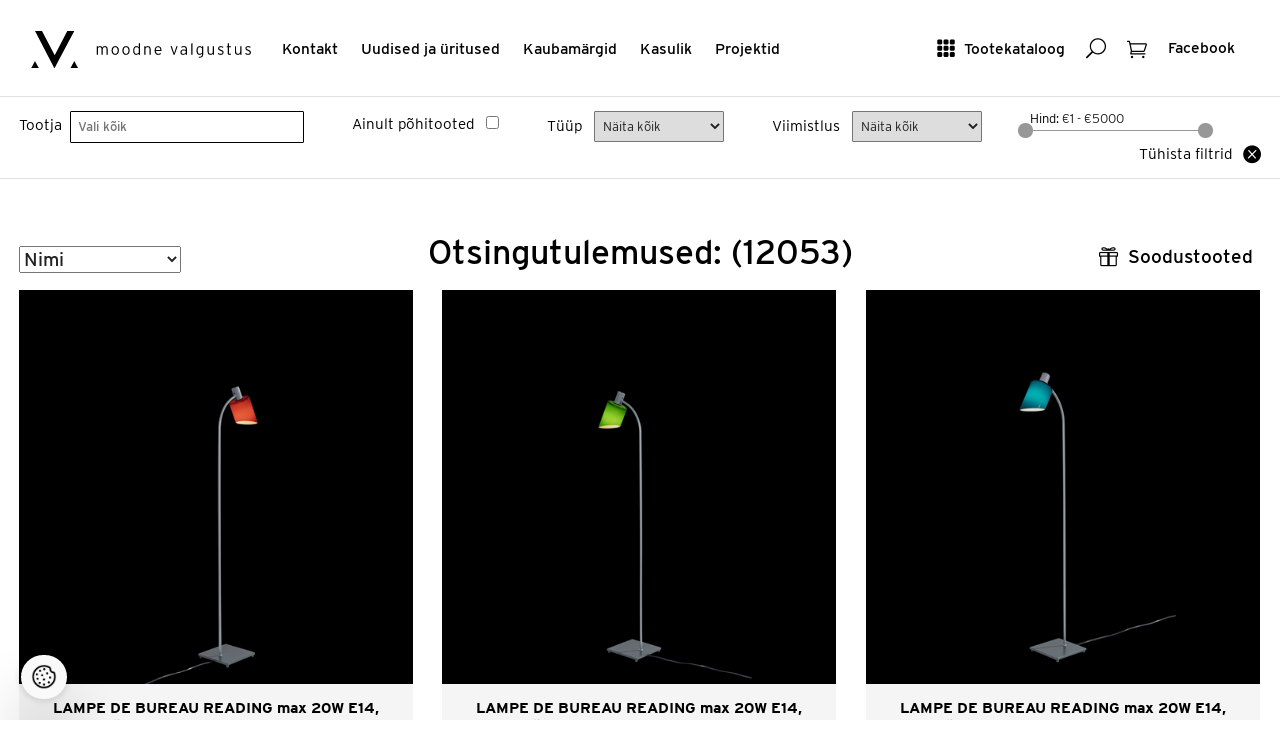

--- FILE ---
content_type: text/html; charset=utf-8
request_url: https://www.valgustus.ee/Product/Search/248?page=274&ShowOnlyMainProducts=False&TotalCount=6937
body_size: 162300
content:

<!DOCTYPE html>
<html lang="et">
<head>
	<meta http-equiv="Content-Type" content="text/html; charset=utf-8" />

	<meta name="viewport" content="width=device-width, initial-scale=1">
	<meta name="p:domain_verify" content="bf0e7a0e58d02d7c2383ecef05b4f135"/>
	<meta name="msvalidate.01" content="5AEDB4C4BF47B4258821093D85E92EA8" />
	<meta name="facebook-domain-verification" content="dr2sd1mx2wc95uecvxhuqbdgjwoodh" />


	<meta name="keywords" content="disainvalgustid, koduvalgustid, ühiskondlike ruumide valgustid, vannitoavalgustid, välisvalgustid, LED-valgustid, tehnilised ja erivalgustid" />
	
	<meta name="description" content="Pakume oma klientidele parimat Euroopa disainvalgustite valikut." />
	<title>
    Moodne Valgustus
</title>
	<link href="/assets/style?v=BISANRZmSa0J_tOO_wB0G6XCotLYcMItU928UU4phPA1" rel="stylesheet"/>

		
	
	<!-- Google Tag Manager -->
    
	<script>(function (w, d, s, l, i) {
        w[l] = w[l] || []; w[l].push({
            'gtm.start':

                new Date().getTime(), event: 'gtm.js'
        }); var f = d.getElementsByTagName(s)[0],

            j = d.createElement(s), dl = l != 'dataLayer' ? '&l=' + l : ''; j.async = true; j.src =

                'https://www.googletagmanager.com/gtm.js?id=' + i + dl; f.parentNode.insertBefore(j, f);

    })(window, document, 'script', 'dataLayer', 'GTM-WRQPZDHD');</script>
    
	<!-- End Google Tag Manager -->
	<script type="text/javascript">
		var selectedProductGroup = null;
	</script>
    <link rel="stylesheet" href="https://use.typekit.net/obt5fxx.css">
</head>
<body>
	<!-- Google Tag Manager (noscript) -->
	<noscript><iframe src="https://www.googletagmanager.com/ns.html?id=GTM-WRQPZDHD" height="0" width="0" style="display:none;visibility:hidden"></iframe></noscript>
	<!-- End Google Tag Manager (noscript) -->
	
	
<div class="site-header box" role="banner" id="site-header">
    <div class="box site page-fluid">
	<div class="site-header-tools">
		<a href="#show-mainmenu" class="btn-text show-mobile btn-toggle-side"><span aria-hidden="true" class="is-icon icon_menu-square_alt2"></span> <span class="btn-text-label">Menüü</span></a>    
		<a href="#show-catalog" class="btn-text hide-mobile btn-toggle-side"><span aria-hidden="true" class="is-icon icon_grid-3x3"></span> <span class="btn-text-label">Tootekataloog</span></a>
		<a href="#show-search" class="btn-text btn-toggle-side"><span aria-hidden="true" class="is-icon icon_search"></span><span class="visuallyhidden">Otsing</span></a>
		
		
		<a href="/basket/" class="btn-text btn-has-badge"><span aria-hidden="true" class="is-icon icon_cart_alt"></span><span class="visuallyhidden">Ostukorv</span><span class="badge" id="basketCount" style="display:none;">0</span></a>

		<a href="https://www.facebook.com/moodnevalgustus/" class="btn-text" target="_blank"><span class="btn-text-label">Facebook</span></a>

	</div>
	<div class="site-header-navis box" role="navigation">
		<a href="/" class="site-logo" rel="home"><img src="/Assets/Images/mv-logo.svg" alt="Moodne Valgustus"></a>

		<ul class="inline-list site-header-navi hide-mobile box" >
			<li><a href="/Contact">Kontakt</a></li>
			<li><a href="/NewsList">Uudised ja üritused</a></li>
			<li><a href="/Brands">Kaubamärgid</a></li>
			<li><a href="/UsefulInfoList">Kasulik </a></li>
			<li><a href="/Gallery">Projektid</a></li>
		</ul>
	</div>
	</div>
</div>

	


    <div class="productslist">
        <div class="validation-summary-valid" data-valmsg-summary="true"><ul><li style="display:none"></li>
</ul></div>
        <div class="site-filters">
            <div class="site page-fluid box">
                <form action="/Product/Search/248" id="frmHeaderSearch" method="get">
                <div class="site-filter-item site-filter-item--grid">
                    <label for="Supplier" class="site-filter-label">Tootja</label>
                    <div class="site-filter-control">
                        <select class="js-select2" id="Supplier" multiple="true" name="Supplier" style="width: 100%"><option value="">Vali k&#245;ik</option>
<option value="Ledvance">   Ledvance</option>
<option value="Liralighting"> Liralighting</option>
<option value="PRO"> PRO</option>
<option value="Artinox">Artinox</option>
<option value="ASTRO">ASTRO</option>
<option value="Atelier Areti">Atelier Areti</option>
<option value="Axolight">Axolight</option>
<option value="Benito">Benito</option>
<option value="Bomma">Bomma</option>
<option value="Bover">Bover</option>
<option value="Brokis">Brokis</option>
<option value="CINI&amp;NILS">CINI&amp;NILS</option>
<option value="Diomede">Diomede</option>
<option value="EGLO">EGLO</option>
<option value="FLOS Outdoor">FLOS Outdoor</option>
<option value="FontanaArte">FontanaArte</option>
<option value="Graypants">Graypants</option>
<option value="Halla">Halla</option>
<option value="IGUZZINI">IGUZZINI</option>
<option value="Ilti Luce">Ilti Luce</option>
<option value="Iluxion">Iluxion</option>
<option value="IVELA">IVELA</option>
<option value="Kdln">Kdln</option>
<option value="Lodes">Lodes</option>
<option value="Lombardo">Lombardo</option>
<option value="Luceplan">Luceplan</option>
<option value="Lucis">Lucis</option>
<option value="LYFA">LYFA</option>
<option value="Masiero">Masiero</option>
<option value="Modular">Modular</option>
<option value="MOVA">MOVA</option>
<option value="MV">MV</option>
<option value="Nemo">Nemo</option>
<option value="Nexia">Nexia</option>
<option value="O/M Light">O/M Light</option>
<option value="Panzeri">Panzeri</option>
<option value="Rakumba">Rakumba</option>
<option value="Reggiani">Reggiani</option>
<option value="Relco">Relco</option>
<option value="Robin">Robin</option>
<option value="Schwung Home">Schwung Home</option>
<option value="Secto Design">Secto Design</option>
<option value="Seyvaa">Seyvaa</option>
<option value="Simes">Simes</option>
<option value="SL">SL</option>
<option value="Slamp">Slamp</option>
<option value="TPM">TPM</option>
<option value="Tridonic">Tridonic</option>
<option value="Vibia">Vibia</option>
<option value="Vibia Lighting Toolkit">Vibia Lighting Toolkit</option>
<option value="Wästberg">W&#228;stberg</option>
<option value="Wever &amp; Ducré">Wever &amp; Ducr&#233;</option>
<option value="XAL">XAL</option>
</select>
                    </div>
                </div>
                <div class="site-filter-item">
                    <label for="product-search-bar-showonlymainproducts" class="site-filter-label">Ainult põhitooted</label>
                    <input data-val="true" data-val-required="The Boolean field is required." id="product-search-bar-showonlymainproducts" name="showonlymainproducts" type="checkbox" value="true" /><input name="showonlymainproducts" type="hidden" value="false" />
                </div>
                <div class="site-filter-item">
                    <label for="mounting" class="site-filter-label">Tüüp</label>
                    <select id="mounting" name="mounting"><option value="">N&#228;ita k&#245;ik</option>
<option value="203">V&#228;lisvalgusti postil</option>
<option value="26">Teisaldatav</option>
<option value="137">S&#252;vistatud p&#245;randasse/ pinnasesse</option>
<option value="135">S&#252;vistatud lakke</option>
<option value="136">S&#252;vistatud seina</option>
<option value="134">Laes (pinnapealne)</option>
<option value="25">Riputatud</option>
<option value="138">Seinal</option>
<option value="279">Siinil</option>
</select>
                </div>
                <div class="site-filter-item">
                    <label for="productfinish" class="site-filter-label">Viimistlus</label>
                    <select id="productfinish" name="productfinish"><option value="">N&#228;ita k&#245;ik</option>
<option value="31">Valge</option>
<option value="143">Must</option>
<option value="144">Hall</option>
<option value="145">Anodiseeritud alumiinium</option>
<option value="323">Kuldne</option>
<option value="286">Roostevaba</option>
<option value="207">Alumiiniumv&#228;rv</option>
<option value="187">Matt nikkel</option>
<option value="146">Kroom</option>
<option value="147">Messing</option>
<option value="188">Antratsiit</option>
<option value="192">Roheline</option>
<option value="193">Oranzh</option>
<option value="194">Punane</option>
<option value="195">Roosa</option>
<option value="196">Sinine</option>
<option value="197">Klaar</option>
<option value="324">Titaan</option>
<option value="325">Pronks</option>
<option value="334">Pruun</option>
<option value="336">Kollane</option>
<option value="337">Vask</option>
</select>
                </div>
                <div class="site-filter-item">
                    <div class="site-filter-range-item">
                        <label for="amount" class="site-filter-range-item-label">Hind: </label>
                        <input type="text" id="amount" class="site-filter-range-item-label" readonly>
                    </div>
                    <div id="slider-range"></div>
                    <input data-val="true" data-val-lessthanorequaltoifnotnull="Hinna alammäär on ülemmäärast suurem" data-val-lessthanorequaltoifnotnull-dependentproperty="PriceTo" data-val-number="The field PriceFrom must be a number." id="PriceFrom" name="PriceFrom" type="hidden" value="" />
                    <input data-val="true" data-val-number="The field PriceTo must be a number." id="PriceTo" name="PriceTo" type="hidden" value="" />
                    <input data-val="true" data-val-number="The field Category must be a number." id="Category" name="Category" type="hidden" value="" />
                </div>

                <div class="site-filter-item">
                    <a href="/Product/Search/248" class="btn-has-icon"><span class="btn-text-left-hasicon">Tühista filtrid</span> <span class="is-icon  icon_close_alt"></span></a>
                </div>
                </form>
            </div>
        </div>

        
<div class="site page-fluid">

    <div class="box parent">
        <div class="obj-left">
			
<label for="sort_order" class="visuallyhidden">Sorteeri</label>
<select id="sort_order">
	<option value="name" selected="selected">Nimi</option>
	<option value="price_asc">Odavamad enne</option>
	<option value="price_desc">Kallimad enne</option>
	<option value="product_code">Tootekood</option>
</select>

        </div>
		
		
			<h1 class="page-title">Otsingutulemused:  (12053)</h1>
		
     
        <a href="#show-deals" class="btn-text btn-toggle-side obj-right"><span aria-hidden="true" class="is-icon icon_gift_alt"></span> <span class="btn-text-label">Soodustooted</span></a>
    </div>
       

	<ul class="box row-masonry images-loading">
		<li class="column-sizer"></li>
		<li class="gutter-sizer"></li>
		
<li class="column">
	<div class="box list-item-box is-product" itemscope itemtype="http://schema.org/Product">
		<a href="/product/details/969065/lampe-de-bureau-reading-max-20w-e14-porandavalgusti-punane-kuppel" class="list-item-link box">
			<div class="list-item-img-wrapper" >
				<img src="https://kataloog.valgustus.ee/Files/ImgMd/lam/lampe-de-bureau-reading13.png" itemprop="image" class="list-item-img" alt="Nemo+LAMPE DE BUREAU READING max 20W E14, põrandavalgusti, punane kuppel" >
			</div>
			<span class="list-item-details">
				<strong class="list-item-title" data-productid="969065" itemprop="name">LAMPE DE BUREAU READING max 20W E14, p&#245;randavalgusti, punane kuppel</strong>
				<span class="list-item-price">Hind: <span itemprop="price"> 471,20</span> <span itemprop="priceCurrency">€</span></span>
			</span>
		</a>
		<div class="list-item-actions-box">

			<div class="list-item-actions">
				<a  href="/product/details/969065/lampe-de-bureau-reading-max-20w-e14-porandavalgusti-punane-kuppel" class="btn-default btn-text-icon"><span class="btn-text-label">Tooteinfo</span>    <span aria-hidden="true" class="is-icon icon_menu"></span></a>
				<button class="btn-default btn-text-icon btn-addtobasket" data-productid="969065"><span class="btn-text-label">Lisa valituks</span> <span aria-hidden="true" class="is-icon icon_check"></span> </button>
				<button class="btn-default btn-text-icon btn-removefrombasket" style="display: none;" data-productid="969065"><span class="btn-text-label">Eemalda </span> <span aria-hidden="true" class="is-icon icon_close_alt2"></span> </button>
			</div>
		</div>
	</div>
</li>
<li class="column">
	<div class="box list-item-box is-product" itemscope itemtype="http://schema.org/Product">
		<a href="/product/details/969068/lampe-de-bureau-reading-max-20w-e14-porandavalgusti-roheline-kuppel" class="list-item-link box">
			<div class="list-item-img-wrapper" >
				<img src="https://kataloog.valgustus.ee/Files/ImgMd/lam/lampe-de-bureau-reading14.png" itemprop="image" class="list-item-img" alt="Nemo+LAMPE DE BUREAU READING max 20W E14, põrandavalgusti, roheline kuppel" >
			</div>
			<span class="list-item-details">
				<strong class="list-item-title" data-productid="969068" itemprop="name">LAMPE DE BUREAU READING max 20W E14, p&#245;randavalgusti, roheline kuppel</strong>
				<span class="list-item-price">Hind: <span itemprop="price"> 471,20</span> <span itemprop="priceCurrency">€</span></span>
			</span>
		</a>
		<div class="list-item-actions-box">

			<div class="list-item-actions">
				<a  href="/product/details/969068/lampe-de-bureau-reading-max-20w-e14-porandavalgusti-roheline-kuppel" class="btn-default btn-text-icon"><span class="btn-text-label">Tooteinfo</span>    <span aria-hidden="true" class="is-icon icon_menu"></span></a>
				<button class="btn-default btn-text-icon btn-addtobasket" data-productid="969068"><span class="btn-text-label">Lisa valituks</span> <span aria-hidden="true" class="is-icon icon_check"></span> </button>
				<button class="btn-default btn-text-icon btn-removefrombasket" style="display: none;" data-productid="969068"><span class="btn-text-label">Eemalda </span> <span aria-hidden="true" class="is-icon icon_close_alt2"></span> </button>
			</div>
		</div>
	</div>
</li>
<li class="column">
	<div class="box list-item-box is-product" itemscope itemtype="http://schema.org/Product">
		<a href="/product/details/969056/lampe-de-bureau-reading-max-20w-e14-porandavalgusti-tumesinine-kuppel" class="list-item-link box">
			<div class="list-item-img-wrapper" >
				<img src="https://kataloog.valgustus.ee/Files/ImgMd/lam/lampe-de-bureau-reading10.png" itemprop="image" class="list-item-img" alt="Nemo+LAMPE DE BUREAU READING max 20W E14, põrandavalgusti, tumesinine kuppel" >
			</div>
			<span class="list-item-details">
				<strong class="list-item-title" data-productid="969056" itemprop="name">LAMPE DE BUREAU READING max 20W E14, p&#245;randavalgusti, tumesinine kuppel</strong>
				<span class="list-item-price">Hind: <span itemprop="price"> 471,20</span> <span itemprop="priceCurrency">€</span></span>
			</span>
		</a>
		<div class="list-item-actions-box">

			<div class="list-item-actions">
				<a  href="/product/details/969056/lampe-de-bureau-reading-max-20w-e14-porandavalgusti-tumesinine-kuppel" class="btn-default btn-text-icon"><span class="btn-text-label">Tooteinfo</span>    <span aria-hidden="true" class="is-icon icon_menu"></span></a>
				<button class="btn-default btn-text-icon btn-addtobasket" data-productid="969056"><span class="btn-text-label">Lisa valituks</span> <span aria-hidden="true" class="is-icon icon_check"></span> </button>
				<button class="btn-default btn-text-icon btn-removefrombasket" style="display: none;" data-productid="969056"><span class="btn-text-label">Eemalda </span> <span aria-hidden="true" class="is-icon icon_close_alt2"></span> </button>
			</div>
		</div>
	</div>
</li>
<li class="column">
	<div class="box list-item-box is-product" itemscope itemtype="http://schema.org/Product">
		<a href="/product/details/969071/lampe-de-bureau-reading-max-20w-e14-porandavalgusti-valge-kuppel" class="list-item-link box">
			<div class="list-item-img-wrapper" >
				<img src="https://kataloog.valgustus.ee/Files/ImgMd/lam/lampe-de-bureau-reading9.png" itemprop="image" class="list-item-img" alt="Nemo+LAMPE DE BUREAU READING max 20W E14, põrandavalgusti, valge kuppel" >
			</div>
			<span class="list-item-details">
				<strong class="list-item-title" data-productid="969071" itemprop="name">LAMPE DE BUREAU READING max 20W E14, p&#245;randavalgusti, valge kuppel</strong>
				<span class="list-item-price">Hind: <span itemprop="price"> 471,20</span> <span itemprop="priceCurrency">€</span></span>
			</span>
		</a>
		<div class="list-item-actions-box">

			<div class="list-item-actions">
				<a  href="/product/details/969071/lampe-de-bureau-reading-max-20w-e14-porandavalgusti-valge-kuppel" class="btn-default btn-text-icon"><span class="btn-text-label">Tooteinfo</span>    <span aria-hidden="true" class="is-icon icon_menu"></span></a>
				<button class="btn-default btn-text-icon btn-addtobasket" data-productid="969071"><span class="btn-text-label">Lisa valituks</span> <span aria-hidden="true" class="is-icon icon_check"></span> </button>
				<button class="btn-default btn-text-icon btn-removefrombasket" style="display: none;" data-productid="969071"><span class="btn-text-label">Eemalda </span> <span aria-hidden="true" class="is-icon icon_close_alt2"></span> </button>
			</div>
		</div>
	</div>
</li>
<li class="column">
	<div class="box list-item-box is-product" itemscope itemtype="http://schema.org/Product">
		<a href="/product/details/486792/landlord-soft-led-5w-242lm-2700k-51-ip65-valisvalgusti-postil-hamardatav-dali-ilma-toiteplokita-antratsiit" class="list-item-link box">
			<div class="list-item-img-wrapper" >
				<img src="https://kataloog.valgustus.ee/Files/ImgMd/ant/antratsiit.PNG" itemprop="image" class="list-item-img" alt="FLOS Outdoor+Landlord Soft LED 5W 242lm 2700K 51° IP65 välisvalgusti postil, hämardatav DALI, ilma toiteplokita, antratsiit" >
			</div>
			<span class="list-item-details">
				<strong class="list-item-title" data-productid="486792" itemprop="name">Landlord Soft LED 5W 242lm 2700K 51&#176; IP65 v&#228;lisvalgusti postil, h&#228;mardatav DALI, ilma toiteplokita, antratsiit</strong>
				<span class="list-item-price">Hind: <span itemprop="price"> 463,76</span> <span itemprop="priceCurrency">€</span></span>
			</span>
		</a>
		<div class="list-item-actions-box">

			<div class="list-item-actions">
				<a  href="/product/details/486792/landlord-soft-led-5w-242lm-2700k-51-ip65-valisvalgusti-postil-hamardatav-dali-ilma-toiteplokita-antratsiit" class="btn-default btn-text-icon"><span class="btn-text-label">Tooteinfo</span>    <span aria-hidden="true" class="is-icon icon_menu"></span></a>
				<button class="btn-default btn-text-icon btn-addtobasket" data-productid="486792"><span class="btn-text-label">Lisa valituks</span> <span aria-hidden="true" class="is-icon icon_check"></span> </button>
				<button class="btn-default btn-text-icon btn-removefrombasket" style="display: none;" data-productid="486792"><span class="btn-text-label">Eemalda </span> <span aria-hidden="true" class="is-icon icon_close_alt2"></span> </button>
			</div>
		</div>
	</div>
</li>
<li class="column">
	<div class="box list-item-box is-product" itemscope itemtype="http://schema.org/Product">
		<a href="/product/details/486789/landlord-soft-led-5w-242lm-2700k-51-ip65-valisvalgusti-postil-hamardatav-dali-ilma-toiteplokita-hall" class="list-item-link box">
			<div class="list-item-img-wrapper" >
				<img src="https://kataloog.valgustus.ee/Files/ImgMd/hal/hall.PNG" itemprop="image" class="list-item-img" alt="FLOS Outdoor+Landlord Soft LED 5W 242lm 2700K 51° IP65 välisvalgusti postil, hämardatav DALI, ilma toiteplokita, hall" >
			</div>
			<span class="list-item-details">
				<strong class="list-item-title" data-productid="486789" itemprop="name">Landlord Soft LED 5W 242lm 2700K 51&#176; IP65 v&#228;lisvalgusti postil, h&#228;mardatav DALI, ilma toiteplokita, hall</strong>
				<span class="list-item-price">Hind: <span itemprop="price"> 463,76</span> <span itemprop="priceCurrency">€</span></span>
			</span>
		</a>
		<div class="list-item-actions-box">

			<div class="list-item-actions">
				<a  href="/product/details/486789/landlord-soft-led-5w-242lm-2700k-51-ip65-valisvalgusti-postil-hamardatav-dali-ilma-toiteplokita-hall" class="btn-default btn-text-icon"><span class="btn-text-label">Tooteinfo</span>    <span aria-hidden="true" class="is-icon icon_menu"></span></a>
				<button class="btn-default btn-text-icon btn-addtobasket" data-productid="486789"><span class="btn-text-label">Lisa valituks</span> <span aria-hidden="true" class="is-icon icon_check"></span> </button>
				<button class="btn-default btn-text-icon btn-removefrombasket" style="display: none;" data-productid="486789"><span class="btn-text-label">Eemalda </span> <span aria-hidden="true" class="is-icon icon_close_alt2"></span> </button>
			</div>
		</div>
	</div>
</li>
<li class="column">
	<div class="box list-item-box is-product" itemscope itemtype="http://schema.org/Product">
		<a href="/product/details/486791/landlord-soft-led-5w-242lm-2700k-51-ip65-valisvalgusti-postil-hamardatav-dali-ilma-toiteplokita-must" class="list-item-link box">
			<div class="list-item-img-wrapper" >
				<img src="https://kataloog.valgustus.ee/Files/ImgMd/mus/must.PNG" itemprop="image" class="list-item-img" alt="FLOS Outdoor+Landlord Soft LED 5W 242lm 2700K 51° IP65 välisvalgusti postil, hämardatav DALI, ilma toiteplokita, must" >
			</div>
			<span class="list-item-details">
				<strong class="list-item-title" data-productid="486791" itemprop="name">Landlord Soft LED 5W 242lm 2700K 51&#176; IP65 v&#228;lisvalgusti postil, h&#228;mardatav DALI, ilma toiteplokita, must</strong>
				<span class="list-item-price">Hind: <span itemprop="price"> 463,76</span> <span itemprop="priceCurrency">€</span></span>
			</span>
		</a>
		<div class="list-item-actions-box">

			<div class="list-item-actions">
				<a  href="/product/details/486791/landlord-soft-led-5w-242lm-2700k-51-ip65-valisvalgusti-postil-hamardatav-dali-ilma-toiteplokita-must" class="btn-default btn-text-icon"><span class="btn-text-label">Tooteinfo</span>    <span aria-hidden="true" class="is-icon icon_menu"></span></a>
				<button class="btn-default btn-text-icon btn-addtobasket" data-productid="486791"><span class="btn-text-label">Lisa valituks</span> <span aria-hidden="true" class="is-icon icon_check"></span> </button>
				<button class="btn-default btn-text-icon btn-removefrombasket" style="display: none;" data-productid="486791"><span class="btn-text-label">Eemalda </span> <span aria-hidden="true" class="is-icon icon_close_alt2"></span> </button>
			</div>
		</div>
	</div>
</li>
<li class="column">
	<div class="box list-item-box is-product" itemscope itemtype="http://schema.org/Product">
		<a href="/product/details/663850/landlord-soft-led-5w-242lm-2700k-51-ip65-valisvalgusti-postil-hamardatav-dali-ilma-toiteplokita-roheline" class="list-item-link box">
			<div class="list-item-img-wrapper" >
				<img src="https://kataloog.valgustus.ee/Files/ImgMd/roh/roheline.PNG" itemprop="image" class="list-item-img" alt="FLOS Outdoor+Landlord Soft LED 5W 242lm 2700K 51° IP65 välisvalgusti postil, hämardatav DALI, ilma toiteplokita, roheline" >
			</div>
			<span class="list-item-details">
				<strong class="list-item-title" data-productid="663850" itemprop="name">Landlord Soft LED 5W 242lm 2700K 51&#176; IP65 v&#228;lisvalgusti postil, h&#228;mardatav DALI, ilma toiteplokita, roheline</strong>
				<span class="list-item-price">Hind: <span itemprop="price"> 463,76</span> <span itemprop="priceCurrency">€</span></span>
			</span>
		</a>
		<div class="list-item-actions-box">

			<div class="list-item-actions">
				<a  href="/product/details/663850/landlord-soft-led-5w-242lm-2700k-51-ip65-valisvalgusti-postil-hamardatav-dali-ilma-toiteplokita-roheline" class="btn-default btn-text-icon"><span class="btn-text-label">Tooteinfo</span>    <span aria-hidden="true" class="is-icon icon_menu"></span></a>
				<button class="btn-default btn-text-icon btn-addtobasket" data-productid="663850"><span class="btn-text-label">Lisa valituks</span> <span aria-hidden="true" class="is-icon icon_check"></span> </button>
				<button class="btn-default btn-text-icon btn-removefrombasket" style="display: none;" data-productid="663850"><span class="btn-text-label">Eemalda </span> <span aria-hidden="true" class="is-icon icon_close_alt2"></span> </button>
			</div>
		</div>
	</div>
</li>
<li class="column">
	<div class="box list-item-box is-product" itemscope itemtype="http://schema.org/Product">
		<a href="/product/details/486788/landlord-soft-led-5w-242lm-2700k-51-ip65-valisvalgusti-postil-hamardatav-dali-ilma-toiteplokita-valge" class="list-item-link box">
			<div class="list-item-img-wrapper" >
				<img src="https://kataloog.valgustus.ee/Files/ImgMd/637/637794456681986283valge.PNG" itemprop="image" class="list-item-img" alt="FLOS Outdoor+Landlord Soft LED 5W 242lm 2700K 51° IP65 välisvalgusti postil, hämardatav DALI, ilma toiteplokita, valge" >
			</div>
			<span class="list-item-details">
				<strong class="list-item-title" data-productid="486788" itemprop="name">Landlord Soft LED 5W 242lm 2700K 51&#176; IP65 v&#228;lisvalgusti postil, h&#228;mardatav DALI, ilma toiteplokita, valge</strong>
				<span class="list-item-price">Hind: <span itemprop="price"> 463,76</span> <span itemprop="priceCurrency">€</span></span>
			</span>
		</a>
		<div class="list-item-actions-box">

			<div class="list-item-actions">
				<a  href="/product/details/486788/landlord-soft-led-5w-242lm-2700k-51-ip65-valisvalgusti-postil-hamardatav-dali-ilma-toiteplokita-valge" class="btn-default btn-text-icon"><span class="btn-text-label">Tooteinfo</span>    <span aria-hidden="true" class="is-icon icon_menu"></span></a>
				<button class="btn-default btn-text-icon btn-addtobasket" data-productid="486788"><span class="btn-text-label">Lisa valituks</span> <span aria-hidden="true" class="is-icon icon_check"></span> </button>
				<button class="btn-default btn-text-icon btn-removefrombasket" style="display: none;" data-productid="486788"><span class="btn-text-label">Eemalda </span> <span aria-hidden="true" class="is-icon icon_close_alt2"></span> </button>
			</div>
		</div>
	</div>
</li>
<li class="column">
	<div class="box list-item-box is-product" itemscope itemtype="http://schema.org/Product">
		<a href="/product/details/486790/landlord-soft-led-5w-242lm-2700k-51-hamardatav-ip65-valisvalgusti-postil-tumepruun-liiteseadmeta" class="list-item-link box">
			<div class="list-item-img-wrapper" >
				<img src="https://kataloog.valgustus.ee/Files/ImgMd/Lan/LandLord_Soft_Deep_Brown-1950x1950.jpg" itemprop="image" class="list-item-img" alt="FLOS Outdoor+Landlord Soft LED 5W 242lm 2700K 51°, hämardatav, IP65, välisvalgusti postil, tumepruun, liiteseadmeta" >
			</div>
			<span class="list-item-details">
				<strong class="list-item-title" data-productid="486790" itemprop="name">Landlord Soft LED 5W 242lm 2700K 51&#176;, h&#228;mardatav, IP65, v&#228;lisvalgusti postil, tumepruun, liiteseadmeta</strong>
				<span class="list-item-price">Hind: <span itemprop="price"> 463,76</span> <span itemprop="priceCurrency">€</span></span>
			</span>
		</a>
		<div class="list-item-actions-box">

			<div class="list-item-actions">
				<a  href="/product/details/486790/landlord-soft-led-5w-242lm-2700k-51-hamardatav-ip65-valisvalgusti-postil-tumepruun-liiteseadmeta" class="btn-default btn-text-icon"><span class="btn-text-label">Tooteinfo</span>    <span aria-hidden="true" class="is-icon icon_menu"></span></a>
				<button class="btn-default btn-text-icon btn-addtobasket" data-productid="486790"><span class="btn-text-label">Lisa valituks</span> <span aria-hidden="true" class="is-icon icon_check"></span> </button>
				<button class="btn-default btn-text-icon btn-removefrombasket" style="display: none;" data-productid="486790"><span class="btn-text-label">Eemalda </span> <span aria-hidden="true" class="is-icon icon_close_alt2"></span> </button>
			</div>
		</div>
	</div>
</li>
<li class="column">
	<div class="box list-item-box is-product" itemscope itemtype="http://schema.org/Product">
		<a href="/product/details/850508/lara-10w-led-850lm-3000k-120-ip54-polariseeritud-8-hajuti-wall-washer-alumiinium-korpus-valge" class="list-item-link box">
			<div class="list-item-img-wrapper" >
				<img src="https://kataloog.valgustus.ee/Files/ImgMd/wl7/wl75valge.PNG" itemprop="image" class="list-item-img" alt="MV+LARA 10W LED 850lm 3000K 120* IP54 polariseeritud 8* hajuti (wall-washer) alumiinium korpus VALGE" >
			</div>
			<span class="list-item-details">
				<strong class="list-item-title" data-productid="850508" itemprop="name">LARA 10W LED 850lm 3000K 120* IP54 polariseeritud 8* hajuti (wall-washer) alumiinium korpus VALGE</strong>
				<span class="list-item-price">Hind: <span itemprop="price"> 42,41</span> <span itemprop="priceCurrency">€</span></span>
			</span>
		</a>
		<div class="list-item-actions-box">

			<div class="list-item-actions">
				<a  href="/product/details/850508/lara-10w-led-850lm-3000k-120-ip54-polariseeritud-8-hajuti-wall-washer-alumiinium-korpus-valge" class="btn-default btn-text-icon"><span class="btn-text-label">Tooteinfo</span>    <span aria-hidden="true" class="is-icon icon_menu"></span></a>
				<button class="btn-default btn-text-icon btn-addtobasket" data-productid="850508"><span class="btn-text-label">Lisa valituks</span> <span aria-hidden="true" class="is-icon icon_check"></span> </button>
				<button class="btn-default btn-text-icon btn-removefrombasket" style="display: none;" data-productid="850508"><span class="btn-text-label">Eemalda </span> <span aria-hidden="true" class="is-icon icon_close_alt2"></span> </button>
			</div>
		</div>
	</div>
</li>
<li class="column">
	<div class="box list-item-box is-product" itemscope itemtype="http://schema.org/Product">
		<a href="/product/details/1231404/lark-microprismatic-diffuser-low-power-led-22w-2153lm-3000k-ugr22-mikroprismaatiline-hajuti-ip44-laevalgusti-antratsiit" class="list-item-link box">
			<div class="list-item-img-wrapper" >
				<img src="https://kataloog.valgustus.ee/Files/ImgMd/638/6389534165426518371901.0430.10.MP.jpg" itemprop="image" class="list-item-img" alt=" Liralighting+Lark microprismatic diffuser low power LED 22W 2153lm 3000K UGR<22 mikroprismaatiline hajuti, IP44, laevalgusti, antratsiit" >
			</div>
			<span class="list-item-details">
				<strong class="list-item-title" data-productid="1231404" itemprop="name">Lark microprismatic diffuser low power LED 22W 2153lm 3000K UGR&lt;22 mikroprismaatiline hajuti, IP44, laevalgusti, antratsiit</strong>
				<span class="list-item-price">Hind: <span itemprop="price"> 123,38</span> <span itemprop="priceCurrency">€</span></span>
			</span>
		</a>
		<div class="list-item-actions-box">

			<div class="list-item-actions">
				<a  href="/product/details/1231404/lark-microprismatic-diffuser-low-power-led-22w-2153lm-3000k-ugr22-mikroprismaatiline-hajuti-ip44-laevalgusti-antratsiit" class="btn-default btn-text-icon"><span class="btn-text-label">Tooteinfo</span>    <span aria-hidden="true" class="is-icon icon_menu"></span></a>
				<button class="btn-default btn-text-icon btn-addtobasket" data-productid="1231404"><span class="btn-text-label">Lisa valituks</span> <span aria-hidden="true" class="is-icon icon_check"></span> </button>
				<button class="btn-default btn-text-icon btn-removefrombasket" style="display: none;" data-productid="1231404"><span class="btn-text-label">Eemalda </span> <span aria-hidden="true" class="is-icon icon_close_alt2"></span> </button>
			</div>
		</div>
	</div>
</li>
<li class="column">
	<div class="box list-item-box is-product" itemscope itemtype="http://schema.org/Product">
		<a href="/product/details/1231401/lark-microprismatic-diffuser-low-power-led-22w-2153lm-3000k-ugr22-mikroprismaatiline-hajuti-ip44-laevalgusti-hall" class="list-item-link box">
			<div class="list-item-img-wrapper" >
				<img src="https://kataloog.valgustus.ee/Files/ImgMd/190/1901.0430.10.MP.jpg" itemprop="image" class="list-item-img" alt=" Liralighting+Lark microprismatic diffuser low power LED 22W 2153lm 3000K UGR<22 mikroprismaatiline hajuti, IP44, laevalgusti, hall" >
			</div>
			<span class="list-item-details">
				<strong class="list-item-title" data-productid="1231401" itemprop="name">Lark microprismatic diffuser low power LED 22W 2153lm 3000K UGR&lt;22 mikroprismaatiline hajuti, IP44, laevalgusti, hall</strong>
				<span class="list-item-price">Hind: <span itemprop="price"> 123,38</span> <span itemprop="priceCurrency">€</span></span>
			</span>
		</a>
		<div class="list-item-actions-box">

			<div class="list-item-actions">
				<a  href="/product/details/1231401/lark-microprismatic-diffuser-low-power-led-22w-2153lm-3000k-ugr22-mikroprismaatiline-hajuti-ip44-laevalgusti-hall" class="btn-default btn-text-icon"><span class="btn-text-label">Tooteinfo</span>    <span aria-hidden="true" class="is-icon icon_menu"></span></a>
				<button class="btn-default btn-text-icon btn-addtobasket" data-productid="1231401"><span class="btn-text-label">Lisa valituks</span> <span aria-hidden="true" class="is-icon icon_check"></span> </button>
				<button class="btn-default btn-text-icon btn-removefrombasket" style="display: none;" data-productid="1231401"><span class="btn-text-label">Eemalda </span> <span aria-hidden="true" class="is-icon icon_close_alt2"></span> </button>
			</div>
		</div>
	</div>
</li>
<li class="column">
	<div class="box list-item-box is-product" itemscope itemtype="http://schema.org/Product">
		<a href="/product/details/1243402/larra-opal-10-led-7w-s14d-700lm-2700k-cri90-hamardatav-phase-cut-seinavalgusti-harjatud-alumiinium-opaalklaas" class="list-item-link box">
			<div class="list-item-img-wrapper" >
				<img src="https://kataloog.valgustus.ee/Files/ImgMd/196/1966T8LX.jpg" itemprop="image" class="list-item-img" alt="Wever & Ducré+Larra Opal 1.0 LED 7W S14d 700lm 2700K CRI>90, hämardatav phase-cut, seinavalgusti, harjatud alumiinium, opaalklaas" >
			</div>
			<span class="list-item-details">
				<strong class="list-item-title" data-productid="1243402" itemprop="name">Larra Opal 1.0 LED 7W S14d 700lm 2700K CRI&gt;90, h&#228;mardatav phase-cut, seinavalgusti, harjatud alumiinium, opaalklaas</strong>
				<span class="list-item-price">Hind: <span itemprop="price"> 146,32</span> <span itemprop="priceCurrency">€</span></span>
			</span>
		</a>
		<div class="list-item-actions-box">

			<div class="list-item-actions">
				<a  href="/product/details/1243402/larra-opal-10-led-7w-s14d-700lm-2700k-cri90-hamardatav-phase-cut-seinavalgusti-harjatud-alumiinium-opaalklaas" class="btn-default btn-text-icon"><span class="btn-text-label">Tooteinfo</span>    <span aria-hidden="true" class="is-icon icon_menu"></span></a>
				<button class="btn-default btn-text-icon btn-addtobasket" data-productid="1243402"><span class="btn-text-label">Lisa valituks</span> <span aria-hidden="true" class="is-icon icon_check"></span> </button>
				<button class="btn-default btn-text-icon btn-removefrombasket" style="display: none;" data-productid="1243402"><span class="btn-text-label">Eemalda </span> <span aria-hidden="true" class="is-icon icon_close_alt2"></span> </button>
			</div>
		</div>
	</div>
</li>
<li class="column">
	<div class="box list-item-box is-product" itemscope itemtype="http://schema.org/Product">
		<a href="/product/details/1243398/larra-opal-10-led-7w-s14d-700lm-2700k-cri90-hamardatav-phase-cut-seinavalgusti-matt-must-opaalklaas" class="list-item-link box">
			<div class="list-item-img-wrapper" >
				<img src="https://kataloog.valgustus.ee/Files/ImgMd/196/1966T8BX.jpg" itemprop="image" class="list-item-img" alt="Wever & Ducré+Larra Opal 1.0 LED 7W S14d 700lm 2700K CRI>90, hämardatav phase-cut, seinavalgusti, matt must, opaalklaas" >
			</div>
			<span class="list-item-details">
				<strong class="list-item-title" data-productid="1243398" itemprop="name">Larra Opal 1.0 LED 7W S14d 700lm 2700K CRI&gt;90, h&#228;mardatav phase-cut, seinavalgusti, matt must, opaalklaas</strong>
				<span class="list-item-price">Hind: <span itemprop="price"> 146,32</span> <span itemprop="priceCurrency">€</span></span>
			</span>
		</a>
		<div class="list-item-actions-box">

			<div class="list-item-actions">
				<a  href="/product/details/1243398/larra-opal-10-led-7w-s14d-700lm-2700k-cri90-hamardatav-phase-cut-seinavalgusti-matt-must-opaalklaas" class="btn-default btn-text-icon"><span class="btn-text-label">Tooteinfo</span>    <span aria-hidden="true" class="is-icon icon_menu"></span></a>
				<button class="btn-default btn-text-icon btn-addtobasket" data-productid="1243398"><span class="btn-text-label">Lisa valituks</span> <span aria-hidden="true" class="is-icon icon_check"></span> </button>
				<button class="btn-default btn-text-icon btn-removefrombasket" style="display: none;" data-productid="1243398"><span class="btn-text-label">Eemalda </span> <span aria-hidden="true" class="is-icon icon_close_alt2"></span> </button>
			</div>
		</div>
	</div>
</li>
<li class="column">
	<div class="box list-item-box is-product" itemscope itemtype="http://schema.org/Product">
		<a href="/product/details/1243410/larra-opal-10-led-7w-s14d-700lm-2700k-cri90-hamardatav-phase-cut-seinavalgusti-matt-valge-opaalklaas" class="list-item-link box">
			<div class="list-item-img-wrapper" >
				<img src="https://kataloog.valgustus.ee/Files/ImgMd/196/1966T8WX.jpg" itemprop="image" class="list-item-img" alt="Wever & Ducré+Larra Opal 1.0 LED 7W S14d 700lm 2700K CRI>90, hämardatav phase-cut, seinavalgusti, matt valge, opaalklaas" >
			</div>
			<span class="list-item-details">
				<strong class="list-item-title" data-productid="1243410" itemprop="name">Larra Opal 1.0 LED 7W S14d 700lm 2700K CRI&gt;90, h&#228;mardatav phase-cut, seinavalgusti, matt valge, opaalklaas</strong>
				<span class="list-item-price">Hind: <span itemprop="price"> 146,32</span> <span itemprop="priceCurrency">€</span></span>
			</span>
		</a>
		<div class="list-item-actions-box">

			<div class="list-item-actions">
				<a  href="/product/details/1243410/larra-opal-10-led-7w-s14d-700lm-2700k-cri90-hamardatav-phase-cut-seinavalgusti-matt-valge-opaalklaas" class="btn-default btn-text-icon"><span class="btn-text-label">Tooteinfo</span>    <span aria-hidden="true" class="is-icon icon_menu"></span></a>
				<button class="btn-default btn-text-icon btn-addtobasket" data-productid="1243410"><span class="btn-text-label">Lisa valituks</span> <span aria-hidden="true" class="is-icon icon_check"></span> </button>
				<button class="btn-default btn-text-icon btn-removefrombasket" style="display: none;" data-productid="1243410"><span class="btn-text-label">Eemalda </span> <span aria-hidden="true" class="is-icon icon_close_alt2"></span> </button>
			</div>
		</div>
	</div>
</li>

	</ul>
</div> 
    </div>

    <div class="infomessage"></div>
    <div id="bottomPager" class="pager box">
        
<span>

	
	
		<a href ="/Product/Search/248?page=273&ShowOnlyMainProducts=False&TotalCount=12053">< </a>
		

		
            <a href ="/Product/Search/248?page=1&ShowOnlyMainProducts=False&TotalCount=12053" class = "">1</a>
		
			&nbsp;
		
            <a href ="/Product/Search/248?page=2&ShowOnlyMainProducts=False&TotalCount=12053" class = "">2</a>
		
			&nbsp;
		
            <a href ="/Product/Search/248?page=3&ShowOnlyMainProducts=False&TotalCount=12053" class = "">3</a>
		
			&nbsp;
		
            <a href ="/Product/Search/248?page=4&ShowOnlyMainProducts=False&TotalCount=12053" class = "">4</a>
		
			&nbsp;
		
            <a href ="/Product/Search/248?page=5&ShowOnlyMainProducts=False&TotalCount=12053" class = "">5</a>
		
			&nbsp;
		
            <a href ="/Product/Search/248?page=6&ShowOnlyMainProducts=False&TotalCount=12053" class = "">6</a>
		
			&nbsp;
		
            <a href ="/Product/Search/248?page=7&ShowOnlyMainProducts=False&TotalCount=12053" class = "">7</a>
		
			&nbsp;
		
            <a href ="/Product/Search/248?page=8&ShowOnlyMainProducts=False&TotalCount=12053" class = "">8</a>
		
			&nbsp;
		
            <a href ="/Product/Search/248?page=9&ShowOnlyMainProducts=False&TotalCount=12053" class = "">9</a>
		
			&nbsp;
		
            <a href ="/Product/Search/248?page=10&ShowOnlyMainProducts=False&TotalCount=12053" class = "">10</a>
		
			&nbsp;
		
            <a href ="/Product/Search/248?page=11&ShowOnlyMainProducts=False&TotalCount=12053" class = "">11</a>
		
			&nbsp;
		
            <a href ="/Product/Search/248?page=12&ShowOnlyMainProducts=False&TotalCount=12053" class = "">12</a>
		
			&nbsp;
		
            <a href ="/Product/Search/248?page=13&ShowOnlyMainProducts=False&TotalCount=12053" class = "">13</a>
		
			&nbsp;
		
            <a href ="/Product/Search/248?page=14&ShowOnlyMainProducts=False&TotalCount=12053" class = "">14</a>
		
			&nbsp;
		
            <a href ="/Product/Search/248?page=15&ShowOnlyMainProducts=False&TotalCount=12053" class = "">15</a>
		
			&nbsp;
		
            <a href ="/Product/Search/248?page=16&ShowOnlyMainProducts=False&TotalCount=12053" class = "">16</a>
		
			&nbsp;
		
            <a href ="/Product/Search/248?page=17&ShowOnlyMainProducts=False&TotalCount=12053" class = "">17</a>
		
			&nbsp;
		
            <a href ="/Product/Search/248?page=18&ShowOnlyMainProducts=False&TotalCount=12053" class = "">18</a>
		
			&nbsp;
		
            <a href ="/Product/Search/248?page=19&ShowOnlyMainProducts=False&TotalCount=12053" class = "">19</a>
		
			&nbsp;
		
            <a href ="/Product/Search/248?page=20&ShowOnlyMainProducts=False&TotalCount=12053" class = "">20</a>
		
			&nbsp;
		
            <a href ="/Product/Search/248?page=21&ShowOnlyMainProducts=False&TotalCount=12053" class = "">21</a>
		
			&nbsp;
		
            <a href ="/Product/Search/248?page=22&ShowOnlyMainProducts=False&TotalCount=12053" class = "">22</a>
		
			&nbsp;
		
            <a href ="/Product/Search/248?page=23&ShowOnlyMainProducts=False&TotalCount=12053" class = "">23</a>
		
			&nbsp;
		
            <a href ="/Product/Search/248?page=24&ShowOnlyMainProducts=False&TotalCount=12053" class = "">24</a>
		
			&nbsp;
		
            <a href ="/Product/Search/248?page=25&ShowOnlyMainProducts=False&TotalCount=12053" class = "">25</a>
		
			&nbsp;
		
            <a href ="/Product/Search/248?page=26&ShowOnlyMainProducts=False&TotalCount=12053" class = "">26</a>
		
			&nbsp;
		
            <a href ="/Product/Search/248?page=27&ShowOnlyMainProducts=False&TotalCount=12053" class = "">27</a>
		
			&nbsp;
		
            <a href ="/Product/Search/248?page=28&ShowOnlyMainProducts=False&TotalCount=12053" class = "">28</a>
		
			&nbsp;
		
            <a href ="/Product/Search/248?page=29&ShowOnlyMainProducts=False&TotalCount=12053" class = "">29</a>
		
			&nbsp;
		
            <a href ="/Product/Search/248?page=30&ShowOnlyMainProducts=False&TotalCount=12053" class = "">30</a>
		
			&nbsp;
		
            <a href ="/Product/Search/248?page=31&ShowOnlyMainProducts=False&TotalCount=12053" class = "">31</a>
		
			&nbsp;
		
            <a href ="/Product/Search/248?page=32&ShowOnlyMainProducts=False&TotalCount=12053" class = "">32</a>
		
			&nbsp;
		
            <a href ="/Product/Search/248?page=33&ShowOnlyMainProducts=False&TotalCount=12053" class = "">33</a>
		
			&nbsp;
		
            <a href ="/Product/Search/248?page=34&ShowOnlyMainProducts=False&TotalCount=12053" class = "">34</a>
		
			&nbsp;
		
            <a href ="/Product/Search/248?page=35&ShowOnlyMainProducts=False&TotalCount=12053" class = "">35</a>
		
			&nbsp;
		
            <a href ="/Product/Search/248?page=36&ShowOnlyMainProducts=False&TotalCount=12053" class = "">36</a>
		
			&nbsp;
		
            <a href ="/Product/Search/248?page=37&ShowOnlyMainProducts=False&TotalCount=12053" class = "">37</a>
		
			&nbsp;
		
            <a href ="/Product/Search/248?page=38&ShowOnlyMainProducts=False&TotalCount=12053" class = "">38</a>
		
			&nbsp;
		
            <a href ="/Product/Search/248?page=39&ShowOnlyMainProducts=False&TotalCount=12053" class = "">39</a>
		
			&nbsp;
		
            <a href ="/Product/Search/248?page=40&ShowOnlyMainProducts=False&TotalCount=12053" class = "">40</a>
		
			&nbsp;
		
            <a href ="/Product/Search/248?page=41&ShowOnlyMainProducts=False&TotalCount=12053" class = "">41</a>
		
			&nbsp;
		
            <a href ="/Product/Search/248?page=42&ShowOnlyMainProducts=False&TotalCount=12053" class = "">42</a>
		
			&nbsp;
		
            <a href ="/Product/Search/248?page=43&ShowOnlyMainProducts=False&TotalCount=12053" class = "">43</a>
		
			&nbsp;
		
            <a href ="/Product/Search/248?page=44&ShowOnlyMainProducts=False&TotalCount=12053" class = "">44</a>
		
			&nbsp;
		
            <a href ="/Product/Search/248?page=45&ShowOnlyMainProducts=False&TotalCount=12053" class = "">45</a>
		
			&nbsp;
		
            <a href ="/Product/Search/248?page=46&ShowOnlyMainProducts=False&TotalCount=12053" class = "">46</a>
		
			&nbsp;
		
            <a href ="/Product/Search/248?page=47&ShowOnlyMainProducts=False&TotalCount=12053" class = "">47</a>
		
			&nbsp;
		
            <a href ="/Product/Search/248?page=48&ShowOnlyMainProducts=False&TotalCount=12053" class = "">48</a>
		
			&nbsp;
		
            <a href ="/Product/Search/248?page=49&ShowOnlyMainProducts=False&TotalCount=12053" class = "">49</a>
		
			&nbsp;
		
            <a href ="/Product/Search/248?page=50&ShowOnlyMainProducts=False&TotalCount=12053" class = "">50</a>
		
			&nbsp;
		
            <a href ="/Product/Search/248?page=51&ShowOnlyMainProducts=False&TotalCount=12053" class = "">51</a>
		
			&nbsp;
		
            <a href ="/Product/Search/248?page=52&ShowOnlyMainProducts=False&TotalCount=12053" class = "">52</a>
		
			&nbsp;
		
            <a href ="/Product/Search/248?page=53&ShowOnlyMainProducts=False&TotalCount=12053" class = "">53</a>
		
			&nbsp;
		
            <a href ="/Product/Search/248?page=54&ShowOnlyMainProducts=False&TotalCount=12053" class = "">54</a>
		
			&nbsp;
		
            <a href ="/Product/Search/248?page=55&ShowOnlyMainProducts=False&TotalCount=12053" class = "">55</a>
		
			&nbsp;
		
            <a href ="/Product/Search/248?page=56&ShowOnlyMainProducts=False&TotalCount=12053" class = "">56</a>
		
			&nbsp;
		
            <a href ="/Product/Search/248?page=57&ShowOnlyMainProducts=False&TotalCount=12053" class = "">57</a>
		
			&nbsp;
		
            <a href ="/Product/Search/248?page=58&ShowOnlyMainProducts=False&TotalCount=12053" class = "">58</a>
		
			&nbsp;
		
            <a href ="/Product/Search/248?page=59&ShowOnlyMainProducts=False&TotalCount=12053" class = "">59</a>
		
			&nbsp;
		
            <a href ="/Product/Search/248?page=60&ShowOnlyMainProducts=False&TotalCount=12053" class = "">60</a>
		
			&nbsp;
		
            <a href ="/Product/Search/248?page=61&ShowOnlyMainProducts=False&TotalCount=12053" class = "">61</a>
		
			&nbsp;
		
            <a href ="/Product/Search/248?page=62&ShowOnlyMainProducts=False&TotalCount=12053" class = "">62</a>
		
			&nbsp;
		
            <a href ="/Product/Search/248?page=63&ShowOnlyMainProducts=False&TotalCount=12053" class = "">63</a>
		
			&nbsp;
		
            <a href ="/Product/Search/248?page=64&ShowOnlyMainProducts=False&TotalCount=12053" class = "">64</a>
		
			&nbsp;
		
            <a href ="/Product/Search/248?page=65&ShowOnlyMainProducts=False&TotalCount=12053" class = "">65</a>
		
			&nbsp;
		
            <a href ="/Product/Search/248?page=66&ShowOnlyMainProducts=False&TotalCount=12053" class = "">66</a>
		
			&nbsp;
		
            <a href ="/Product/Search/248?page=67&ShowOnlyMainProducts=False&TotalCount=12053" class = "">67</a>
		
			&nbsp;
		
            <a href ="/Product/Search/248?page=68&ShowOnlyMainProducts=False&TotalCount=12053" class = "">68</a>
		
			&nbsp;
		
            <a href ="/Product/Search/248?page=69&ShowOnlyMainProducts=False&TotalCount=12053" class = "">69</a>
		
			&nbsp;
		
            <a href ="/Product/Search/248?page=70&ShowOnlyMainProducts=False&TotalCount=12053" class = "">70</a>
		
			&nbsp;
		
            <a href ="/Product/Search/248?page=71&ShowOnlyMainProducts=False&TotalCount=12053" class = "">71</a>
		
			&nbsp;
		
            <a href ="/Product/Search/248?page=72&ShowOnlyMainProducts=False&TotalCount=12053" class = "">72</a>
		
			&nbsp;
		
            <a href ="/Product/Search/248?page=73&ShowOnlyMainProducts=False&TotalCount=12053" class = "">73</a>
		
			&nbsp;
		
            <a href ="/Product/Search/248?page=74&ShowOnlyMainProducts=False&TotalCount=12053" class = "">74</a>
		
			&nbsp;
		
            <a href ="/Product/Search/248?page=75&ShowOnlyMainProducts=False&TotalCount=12053" class = "">75</a>
		
			&nbsp;
		
            <a href ="/Product/Search/248?page=76&ShowOnlyMainProducts=False&TotalCount=12053" class = "">76</a>
		
			&nbsp;
		
            <a href ="/Product/Search/248?page=77&ShowOnlyMainProducts=False&TotalCount=12053" class = "">77</a>
		
			&nbsp;
		
            <a href ="/Product/Search/248?page=78&ShowOnlyMainProducts=False&TotalCount=12053" class = "">78</a>
		
			&nbsp;
		
            <a href ="/Product/Search/248?page=79&ShowOnlyMainProducts=False&TotalCount=12053" class = "">79</a>
		
			&nbsp;
		
            <a href ="/Product/Search/248?page=80&ShowOnlyMainProducts=False&TotalCount=12053" class = "">80</a>
		
			&nbsp;
		
            <a href ="/Product/Search/248?page=81&ShowOnlyMainProducts=False&TotalCount=12053" class = "">81</a>
		
			&nbsp;
		
            <a href ="/Product/Search/248?page=82&ShowOnlyMainProducts=False&TotalCount=12053" class = "">82</a>
		
			&nbsp;
		
            <a href ="/Product/Search/248?page=83&ShowOnlyMainProducts=False&TotalCount=12053" class = "">83</a>
		
			&nbsp;
		
            <a href ="/Product/Search/248?page=84&ShowOnlyMainProducts=False&TotalCount=12053" class = "">84</a>
		
			&nbsp;
		
            <a href ="/Product/Search/248?page=85&ShowOnlyMainProducts=False&TotalCount=12053" class = "">85</a>
		
			&nbsp;
		
            <a href ="/Product/Search/248?page=86&ShowOnlyMainProducts=False&TotalCount=12053" class = "">86</a>
		
			&nbsp;
		
            <a href ="/Product/Search/248?page=87&ShowOnlyMainProducts=False&TotalCount=12053" class = "">87</a>
		
			&nbsp;
		
            <a href ="/Product/Search/248?page=88&ShowOnlyMainProducts=False&TotalCount=12053" class = "">88</a>
		
			&nbsp;
		
            <a href ="/Product/Search/248?page=89&ShowOnlyMainProducts=False&TotalCount=12053" class = "">89</a>
		
			&nbsp;
		
            <a href ="/Product/Search/248?page=90&ShowOnlyMainProducts=False&TotalCount=12053" class = "">90</a>
		
			&nbsp;
		
            <a href ="/Product/Search/248?page=91&ShowOnlyMainProducts=False&TotalCount=12053" class = "">91</a>
		
			&nbsp;
		
            <a href ="/Product/Search/248?page=92&ShowOnlyMainProducts=False&TotalCount=12053" class = "">92</a>
		
			&nbsp;
		
            <a href ="/Product/Search/248?page=93&ShowOnlyMainProducts=False&TotalCount=12053" class = "">93</a>
		
			&nbsp;
		
            <a href ="/Product/Search/248?page=94&ShowOnlyMainProducts=False&TotalCount=12053" class = "">94</a>
		
			&nbsp;
		
            <a href ="/Product/Search/248?page=95&ShowOnlyMainProducts=False&TotalCount=12053" class = "">95</a>
		
			&nbsp;
		
            <a href ="/Product/Search/248?page=96&ShowOnlyMainProducts=False&TotalCount=12053" class = "">96</a>
		
			&nbsp;
		
            <a href ="/Product/Search/248?page=97&ShowOnlyMainProducts=False&TotalCount=12053" class = "">97</a>
		
			&nbsp;
		
            <a href ="/Product/Search/248?page=98&ShowOnlyMainProducts=False&TotalCount=12053" class = "">98</a>
		
			&nbsp;
		
            <a href ="/Product/Search/248?page=99&ShowOnlyMainProducts=False&TotalCount=12053" class = "">99</a>
		
			&nbsp;
		
            <a href ="/Product/Search/248?page=100&ShowOnlyMainProducts=False&TotalCount=12053" class = "">100</a>
		
			&nbsp;
		
            <a href ="/Product/Search/248?page=101&ShowOnlyMainProducts=False&TotalCount=12053" class = "">101</a>
		
			&nbsp;
		
            <a href ="/Product/Search/248?page=102&ShowOnlyMainProducts=False&TotalCount=12053" class = "">102</a>
		
			&nbsp;
		
            <a href ="/Product/Search/248?page=103&ShowOnlyMainProducts=False&TotalCount=12053" class = "">103</a>
		
			&nbsp;
		
            <a href ="/Product/Search/248?page=104&ShowOnlyMainProducts=False&TotalCount=12053" class = "">104</a>
		
			&nbsp;
		
            <a href ="/Product/Search/248?page=105&ShowOnlyMainProducts=False&TotalCount=12053" class = "">105</a>
		
			&nbsp;
		
            <a href ="/Product/Search/248?page=106&ShowOnlyMainProducts=False&TotalCount=12053" class = "">106</a>
		
			&nbsp;
		
            <a href ="/Product/Search/248?page=107&ShowOnlyMainProducts=False&TotalCount=12053" class = "">107</a>
		
			&nbsp;
		
            <a href ="/Product/Search/248?page=108&ShowOnlyMainProducts=False&TotalCount=12053" class = "">108</a>
		
			&nbsp;
		
            <a href ="/Product/Search/248?page=109&ShowOnlyMainProducts=False&TotalCount=12053" class = "">109</a>
		
			&nbsp;
		
            <a href ="/Product/Search/248?page=110&ShowOnlyMainProducts=False&TotalCount=12053" class = "">110</a>
		
			&nbsp;
		
            <a href ="/Product/Search/248?page=111&ShowOnlyMainProducts=False&TotalCount=12053" class = "">111</a>
		
			&nbsp;
		
            <a href ="/Product/Search/248?page=112&ShowOnlyMainProducts=False&TotalCount=12053" class = "">112</a>
		
			&nbsp;
		
            <a href ="/Product/Search/248?page=113&ShowOnlyMainProducts=False&TotalCount=12053" class = "">113</a>
		
			&nbsp;
		
            <a href ="/Product/Search/248?page=114&ShowOnlyMainProducts=False&TotalCount=12053" class = "">114</a>
		
			&nbsp;
		
            <a href ="/Product/Search/248?page=115&ShowOnlyMainProducts=False&TotalCount=12053" class = "">115</a>
		
			&nbsp;
		
            <a href ="/Product/Search/248?page=116&ShowOnlyMainProducts=False&TotalCount=12053" class = "">116</a>
		
			&nbsp;
		
            <a href ="/Product/Search/248?page=117&ShowOnlyMainProducts=False&TotalCount=12053" class = "">117</a>
		
			&nbsp;
		
            <a href ="/Product/Search/248?page=118&ShowOnlyMainProducts=False&TotalCount=12053" class = "">118</a>
		
			&nbsp;
		
            <a href ="/Product/Search/248?page=119&ShowOnlyMainProducts=False&TotalCount=12053" class = "">119</a>
		
			&nbsp;
		
            <a href ="/Product/Search/248?page=120&ShowOnlyMainProducts=False&TotalCount=12053" class = "">120</a>
		
			&nbsp;
		
            <a href ="/Product/Search/248?page=121&ShowOnlyMainProducts=False&TotalCount=12053" class = "">121</a>
		
			&nbsp;
		
            <a href ="/Product/Search/248?page=122&ShowOnlyMainProducts=False&TotalCount=12053" class = "">122</a>
		
			&nbsp;
		
            <a href ="/Product/Search/248?page=123&ShowOnlyMainProducts=False&TotalCount=12053" class = "">123</a>
		
			&nbsp;
		
            <a href ="/Product/Search/248?page=124&ShowOnlyMainProducts=False&TotalCount=12053" class = "">124</a>
		
			&nbsp;
		
            <a href ="/Product/Search/248?page=125&ShowOnlyMainProducts=False&TotalCount=12053" class = "">125</a>
		
			&nbsp;
		
            <a href ="/Product/Search/248?page=126&ShowOnlyMainProducts=False&TotalCount=12053" class = "">126</a>
		
			&nbsp;
		
            <a href ="/Product/Search/248?page=127&ShowOnlyMainProducts=False&TotalCount=12053" class = "">127</a>
		
			&nbsp;
		
            <a href ="/Product/Search/248?page=128&ShowOnlyMainProducts=False&TotalCount=12053" class = "">128</a>
		
			&nbsp;
		
            <a href ="/Product/Search/248?page=129&ShowOnlyMainProducts=False&TotalCount=12053" class = "">129</a>
		
			&nbsp;
		
            <a href ="/Product/Search/248?page=130&ShowOnlyMainProducts=False&TotalCount=12053" class = "">130</a>
		
			&nbsp;
		
            <a href ="/Product/Search/248?page=131&ShowOnlyMainProducts=False&TotalCount=12053" class = "">131</a>
		
			&nbsp;
		
            <a href ="/Product/Search/248?page=132&ShowOnlyMainProducts=False&TotalCount=12053" class = "">132</a>
		
			&nbsp;
		
            <a href ="/Product/Search/248?page=133&ShowOnlyMainProducts=False&TotalCount=12053" class = "">133</a>
		
			&nbsp;
		
            <a href ="/Product/Search/248?page=134&ShowOnlyMainProducts=False&TotalCount=12053" class = "">134</a>
		
			&nbsp;
		
            <a href ="/Product/Search/248?page=135&ShowOnlyMainProducts=False&TotalCount=12053" class = "">135</a>
		
			&nbsp;
		
            <a href ="/Product/Search/248?page=136&ShowOnlyMainProducts=False&TotalCount=12053" class = "">136</a>
		
			&nbsp;
		
            <a href ="/Product/Search/248?page=137&ShowOnlyMainProducts=False&TotalCount=12053" class = "">137</a>
		
			&nbsp;
		
            <a href ="/Product/Search/248?page=138&ShowOnlyMainProducts=False&TotalCount=12053" class = "">138</a>
		
			&nbsp;
		
            <a href ="/Product/Search/248?page=139&ShowOnlyMainProducts=False&TotalCount=12053" class = "">139</a>
		
			&nbsp;
		
            <a href ="/Product/Search/248?page=140&ShowOnlyMainProducts=False&TotalCount=12053" class = "">140</a>
		
			&nbsp;
		
            <a href ="/Product/Search/248?page=141&ShowOnlyMainProducts=False&TotalCount=12053" class = "">141</a>
		
			&nbsp;
		
            <a href ="/Product/Search/248?page=142&ShowOnlyMainProducts=False&TotalCount=12053" class = "">142</a>
		
			&nbsp;
		
            <a href ="/Product/Search/248?page=143&ShowOnlyMainProducts=False&TotalCount=12053" class = "">143</a>
		
			&nbsp;
		
            <a href ="/Product/Search/248?page=144&ShowOnlyMainProducts=False&TotalCount=12053" class = "">144</a>
		
			&nbsp;
		
            <a href ="/Product/Search/248?page=145&ShowOnlyMainProducts=False&TotalCount=12053" class = "">145</a>
		
			&nbsp;
		
            <a href ="/Product/Search/248?page=146&ShowOnlyMainProducts=False&TotalCount=12053" class = "">146</a>
		
			&nbsp;
		
            <a href ="/Product/Search/248?page=147&ShowOnlyMainProducts=False&TotalCount=12053" class = "">147</a>
		
			&nbsp;
		
            <a href ="/Product/Search/248?page=148&ShowOnlyMainProducts=False&TotalCount=12053" class = "">148</a>
		
			&nbsp;
		
            <a href ="/Product/Search/248?page=149&ShowOnlyMainProducts=False&TotalCount=12053" class = "">149</a>
		
			&nbsp;
		
            <a href ="/Product/Search/248?page=150&ShowOnlyMainProducts=False&TotalCount=12053" class = "">150</a>
		
			&nbsp;
		
            <a href ="/Product/Search/248?page=151&ShowOnlyMainProducts=False&TotalCount=12053" class = "">151</a>
		
			&nbsp;
		
            <a href ="/Product/Search/248?page=152&ShowOnlyMainProducts=False&TotalCount=12053" class = "">152</a>
		
			&nbsp;
		
            <a href ="/Product/Search/248?page=153&ShowOnlyMainProducts=False&TotalCount=12053" class = "">153</a>
		
			&nbsp;
		
            <a href ="/Product/Search/248?page=154&ShowOnlyMainProducts=False&TotalCount=12053" class = "">154</a>
		
			&nbsp;
		
            <a href ="/Product/Search/248?page=155&ShowOnlyMainProducts=False&TotalCount=12053" class = "">155</a>
		
			&nbsp;
		
            <a href ="/Product/Search/248?page=156&ShowOnlyMainProducts=False&TotalCount=12053" class = "">156</a>
		
			&nbsp;
		
            <a href ="/Product/Search/248?page=157&ShowOnlyMainProducts=False&TotalCount=12053" class = "">157</a>
		
			&nbsp;
		
            <a href ="/Product/Search/248?page=158&ShowOnlyMainProducts=False&TotalCount=12053" class = "">158</a>
		
			&nbsp;
		
            <a href ="/Product/Search/248?page=159&ShowOnlyMainProducts=False&TotalCount=12053" class = "">159</a>
		
			&nbsp;
		
            <a href ="/Product/Search/248?page=160&ShowOnlyMainProducts=False&TotalCount=12053" class = "">160</a>
		
			&nbsp;
		
            <a href ="/Product/Search/248?page=161&ShowOnlyMainProducts=False&TotalCount=12053" class = "">161</a>
		
			&nbsp;
		
            <a href ="/Product/Search/248?page=162&ShowOnlyMainProducts=False&TotalCount=12053" class = "">162</a>
		
			&nbsp;
		
            <a href ="/Product/Search/248?page=163&ShowOnlyMainProducts=False&TotalCount=12053" class = "">163</a>
		
			&nbsp;
		
            <a href ="/Product/Search/248?page=164&ShowOnlyMainProducts=False&TotalCount=12053" class = "">164</a>
		
			&nbsp;
		
            <a href ="/Product/Search/248?page=165&ShowOnlyMainProducts=False&TotalCount=12053" class = "">165</a>
		
			&nbsp;
		
            <a href ="/Product/Search/248?page=166&ShowOnlyMainProducts=False&TotalCount=12053" class = "">166</a>
		
			&nbsp;
		
            <a href ="/Product/Search/248?page=167&ShowOnlyMainProducts=False&TotalCount=12053" class = "">167</a>
		
			&nbsp;
		
            <a href ="/Product/Search/248?page=168&ShowOnlyMainProducts=False&TotalCount=12053" class = "">168</a>
		
			&nbsp;
		
            <a href ="/Product/Search/248?page=169&ShowOnlyMainProducts=False&TotalCount=12053" class = "">169</a>
		
			&nbsp;
		
            <a href ="/Product/Search/248?page=170&ShowOnlyMainProducts=False&TotalCount=12053" class = "">170</a>
		
			&nbsp;
		
            <a href ="/Product/Search/248?page=171&ShowOnlyMainProducts=False&TotalCount=12053" class = "">171</a>
		
			&nbsp;
		
            <a href ="/Product/Search/248?page=172&ShowOnlyMainProducts=False&TotalCount=12053" class = "">172</a>
		
			&nbsp;
		
            <a href ="/Product/Search/248?page=173&ShowOnlyMainProducts=False&TotalCount=12053" class = "">173</a>
		
			&nbsp;
		
            <a href ="/Product/Search/248?page=174&ShowOnlyMainProducts=False&TotalCount=12053" class = "">174</a>
		
			&nbsp;
		
            <a href ="/Product/Search/248?page=175&ShowOnlyMainProducts=False&TotalCount=12053" class = "">175</a>
		
			&nbsp;
		
            <a href ="/Product/Search/248?page=176&ShowOnlyMainProducts=False&TotalCount=12053" class = "">176</a>
		
			&nbsp;
		
            <a href ="/Product/Search/248?page=177&ShowOnlyMainProducts=False&TotalCount=12053" class = "">177</a>
		
			&nbsp;
		
            <a href ="/Product/Search/248?page=178&ShowOnlyMainProducts=False&TotalCount=12053" class = "">178</a>
		
			&nbsp;
		
            <a href ="/Product/Search/248?page=179&ShowOnlyMainProducts=False&TotalCount=12053" class = "">179</a>
		
			&nbsp;
		
            <a href ="/Product/Search/248?page=180&ShowOnlyMainProducts=False&TotalCount=12053" class = "">180</a>
		
			&nbsp;
		
            <a href ="/Product/Search/248?page=181&ShowOnlyMainProducts=False&TotalCount=12053" class = "">181</a>
		
			&nbsp;
		
            <a href ="/Product/Search/248?page=182&ShowOnlyMainProducts=False&TotalCount=12053" class = "">182</a>
		
			&nbsp;
		
            <a href ="/Product/Search/248?page=183&ShowOnlyMainProducts=False&TotalCount=12053" class = "">183</a>
		
			&nbsp;
		
            <a href ="/Product/Search/248?page=184&ShowOnlyMainProducts=False&TotalCount=12053" class = "">184</a>
		
			&nbsp;
		
            <a href ="/Product/Search/248?page=185&ShowOnlyMainProducts=False&TotalCount=12053" class = "">185</a>
		
			&nbsp;
		
            <a href ="/Product/Search/248?page=186&ShowOnlyMainProducts=False&TotalCount=12053" class = "">186</a>
		
			&nbsp;
		
            <a href ="/Product/Search/248?page=187&ShowOnlyMainProducts=False&TotalCount=12053" class = "">187</a>
		
			&nbsp;
		
            <a href ="/Product/Search/248?page=188&ShowOnlyMainProducts=False&TotalCount=12053" class = "">188</a>
		
			&nbsp;
		
            <a href ="/Product/Search/248?page=189&ShowOnlyMainProducts=False&TotalCount=12053" class = "">189</a>
		
			&nbsp;
		
            <a href ="/Product/Search/248?page=190&ShowOnlyMainProducts=False&TotalCount=12053" class = "">190</a>
		
			&nbsp;
		
            <a href ="/Product/Search/248?page=191&ShowOnlyMainProducts=False&TotalCount=12053" class = "">191</a>
		
			&nbsp;
		
            <a href ="/Product/Search/248?page=192&ShowOnlyMainProducts=False&TotalCount=12053" class = "">192</a>
		
			&nbsp;
		
            <a href ="/Product/Search/248?page=193&ShowOnlyMainProducts=False&TotalCount=12053" class = "">193</a>
		
			&nbsp;
		
            <a href ="/Product/Search/248?page=194&ShowOnlyMainProducts=False&TotalCount=12053" class = "">194</a>
		
			&nbsp;
		
            <a href ="/Product/Search/248?page=195&ShowOnlyMainProducts=False&TotalCount=12053" class = "">195</a>
		
			&nbsp;
		
            <a href ="/Product/Search/248?page=196&ShowOnlyMainProducts=False&TotalCount=12053" class = "">196</a>
		
			&nbsp;
		
            <a href ="/Product/Search/248?page=197&ShowOnlyMainProducts=False&TotalCount=12053" class = "">197</a>
		
			&nbsp;
		
            <a href ="/Product/Search/248?page=198&ShowOnlyMainProducts=False&TotalCount=12053" class = "">198</a>
		
			&nbsp;
		
            <a href ="/Product/Search/248?page=199&ShowOnlyMainProducts=False&TotalCount=12053" class = "">199</a>
		
			&nbsp;
		
            <a href ="/Product/Search/248?page=200&ShowOnlyMainProducts=False&TotalCount=12053" class = "">200</a>
		
			&nbsp;
		
            <a href ="/Product/Search/248?page=201&ShowOnlyMainProducts=False&TotalCount=12053" class = "">201</a>
		
			&nbsp;
		
            <a href ="/Product/Search/248?page=202&ShowOnlyMainProducts=False&TotalCount=12053" class = "">202</a>
		
			&nbsp;
		
            <a href ="/Product/Search/248?page=203&ShowOnlyMainProducts=False&TotalCount=12053" class = "">203</a>
		
			&nbsp;
		
            <a href ="/Product/Search/248?page=204&ShowOnlyMainProducts=False&TotalCount=12053" class = "">204</a>
		
			&nbsp;
		
            <a href ="/Product/Search/248?page=205&ShowOnlyMainProducts=False&TotalCount=12053" class = "">205</a>
		
			&nbsp;
		
            <a href ="/Product/Search/248?page=206&ShowOnlyMainProducts=False&TotalCount=12053" class = "">206</a>
		
			&nbsp;
		
            <a href ="/Product/Search/248?page=207&ShowOnlyMainProducts=False&TotalCount=12053" class = "">207</a>
		
			&nbsp;
		
            <a href ="/Product/Search/248?page=208&ShowOnlyMainProducts=False&TotalCount=12053" class = "">208</a>
		
			&nbsp;
		
            <a href ="/Product/Search/248?page=209&ShowOnlyMainProducts=False&TotalCount=12053" class = "">209</a>
		
			&nbsp;
		
            <a href ="/Product/Search/248?page=210&ShowOnlyMainProducts=False&TotalCount=12053" class = "">210</a>
		
			&nbsp;
		
            <a href ="/Product/Search/248?page=211&ShowOnlyMainProducts=False&TotalCount=12053" class = "">211</a>
		
			&nbsp;
		
            <a href ="/Product/Search/248?page=212&ShowOnlyMainProducts=False&TotalCount=12053" class = "">212</a>
		
			&nbsp;
		
            <a href ="/Product/Search/248?page=213&ShowOnlyMainProducts=False&TotalCount=12053" class = "">213</a>
		
			&nbsp;
		
            <a href ="/Product/Search/248?page=214&ShowOnlyMainProducts=False&TotalCount=12053" class = "">214</a>
		
			&nbsp;
		
            <a href ="/Product/Search/248?page=215&ShowOnlyMainProducts=False&TotalCount=12053" class = "">215</a>
		
			&nbsp;
		
            <a href ="/Product/Search/248?page=216&ShowOnlyMainProducts=False&TotalCount=12053" class = "">216</a>
		
			&nbsp;
		
            <a href ="/Product/Search/248?page=217&ShowOnlyMainProducts=False&TotalCount=12053" class = "">217</a>
		
			&nbsp;
		
            <a href ="/Product/Search/248?page=218&ShowOnlyMainProducts=False&TotalCount=12053" class = "">218</a>
		
			&nbsp;
		
            <a href ="/Product/Search/248?page=219&ShowOnlyMainProducts=False&TotalCount=12053" class = "">219</a>
		
			&nbsp;
		
            <a href ="/Product/Search/248?page=220&ShowOnlyMainProducts=False&TotalCount=12053" class = "">220</a>
		
			&nbsp;
		
            <a href ="/Product/Search/248?page=221&ShowOnlyMainProducts=False&TotalCount=12053" class = "">221</a>
		
			&nbsp;
		
            <a href ="/Product/Search/248?page=222&ShowOnlyMainProducts=False&TotalCount=12053" class = "">222</a>
		
			&nbsp;
		
            <a href ="/Product/Search/248?page=223&ShowOnlyMainProducts=False&TotalCount=12053" class = "">223</a>
		
			&nbsp;
		
            <a href ="/Product/Search/248?page=224&ShowOnlyMainProducts=False&TotalCount=12053" class = "">224</a>
		
			&nbsp;
		
            <a href ="/Product/Search/248?page=225&ShowOnlyMainProducts=False&TotalCount=12053" class = "">225</a>
		
			&nbsp;
		
            <a href ="/Product/Search/248?page=226&ShowOnlyMainProducts=False&TotalCount=12053" class = "">226</a>
		
			&nbsp;
		
            <a href ="/Product/Search/248?page=227&ShowOnlyMainProducts=False&TotalCount=12053" class = "">227</a>
		
			&nbsp;
		
            <a href ="/Product/Search/248?page=228&ShowOnlyMainProducts=False&TotalCount=12053" class = "">228</a>
		
			&nbsp;
		
            <a href ="/Product/Search/248?page=229&ShowOnlyMainProducts=False&TotalCount=12053" class = "">229</a>
		
			&nbsp;
		
            <a href ="/Product/Search/248?page=230&ShowOnlyMainProducts=False&TotalCount=12053" class = "">230</a>
		
			&nbsp;
		
            <a href ="/Product/Search/248?page=231&ShowOnlyMainProducts=False&TotalCount=12053" class = "">231</a>
		
			&nbsp;
		
            <a href ="/Product/Search/248?page=232&ShowOnlyMainProducts=False&TotalCount=12053" class = "">232</a>
		
			&nbsp;
		
            <a href ="/Product/Search/248?page=233&ShowOnlyMainProducts=False&TotalCount=12053" class = "">233</a>
		
			&nbsp;
		
            <a href ="/Product/Search/248?page=234&ShowOnlyMainProducts=False&TotalCount=12053" class = "">234</a>
		
			&nbsp;
		
            <a href ="/Product/Search/248?page=235&ShowOnlyMainProducts=False&TotalCount=12053" class = "">235</a>
		
			&nbsp;
		
            <a href ="/Product/Search/248?page=236&ShowOnlyMainProducts=False&TotalCount=12053" class = "">236</a>
		
			&nbsp;
		
            <a href ="/Product/Search/248?page=237&ShowOnlyMainProducts=False&TotalCount=12053" class = "">237</a>
		
			&nbsp;
		
            <a href ="/Product/Search/248?page=238&ShowOnlyMainProducts=False&TotalCount=12053" class = "">238</a>
		
			&nbsp;
		
            <a href ="/Product/Search/248?page=239&ShowOnlyMainProducts=False&TotalCount=12053" class = "">239</a>
		
			&nbsp;
		
            <a href ="/Product/Search/248?page=240&ShowOnlyMainProducts=False&TotalCount=12053" class = "">240</a>
		
			&nbsp;
		
            <a href ="/Product/Search/248?page=241&ShowOnlyMainProducts=False&TotalCount=12053" class = "">241</a>
		
			&nbsp;
		
            <a href ="/Product/Search/248?page=242&ShowOnlyMainProducts=False&TotalCount=12053" class = "">242</a>
		
			&nbsp;
		
            <a href ="/Product/Search/248?page=243&ShowOnlyMainProducts=False&TotalCount=12053" class = "">243</a>
		
			&nbsp;
		
            <a href ="/Product/Search/248?page=244&ShowOnlyMainProducts=False&TotalCount=12053" class = "">244</a>
		
			&nbsp;
		
            <a href ="/Product/Search/248?page=245&ShowOnlyMainProducts=False&TotalCount=12053" class = "">245</a>
		
			&nbsp;
		
            <a href ="/Product/Search/248?page=246&ShowOnlyMainProducts=False&TotalCount=12053" class = "">246</a>
		
			&nbsp;
		
            <a href ="/Product/Search/248?page=247&ShowOnlyMainProducts=False&TotalCount=12053" class = "">247</a>
		
			&nbsp;
		
            <a href ="/Product/Search/248?page=248&ShowOnlyMainProducts=False&TotalCount=12053" class = "">248</a>
		
			&nbsp;
		
            <a href ="/Product/Search/248?page=249&ShowOnlyMainProducts=False&TotalCount=12053" class = "">249</a>
		
			&nbsp;
		
            <a href ="/Product/Search/248?page=250&ShowOnlyMainProducts=False&TotalCount=12053" class = "">250</a>
		
			&nbsp;
		
            <a href ="/Product/Search/248?page=251&ShowOnlyMainProducts=False&TotalCount=12053" class = "">251</a>
		
			&nbsp;
		
            <a href ="/Product/Search/248?page=252&ShowOnlyMainProducts=False&TotalCount=12053" class = "">252</a>
		
			&nbsp;
		
            <a href ="/Product/Search/248?page=253&ShowOnlyMainProducts=False&TotalCount=12053" class = "">253</a>
		
			&nbsp;
		
            <a href ="/Product/Search/248?page=254&ShowOnlyMainProducts=False&TotalCount=12053" class = "">254</a>
		
			&nbsp;
		
            <a href ="/Product/Search/248?page=255&ShowOnlyMainProducts=False&TotalCount=12053" class = "">255</a>
		
			&nbsp;
		
            <a href ="/Product/Search/248?page=256&ShowOnlyMainProducts=False&TotalCount=12053" class = "">256</a>
		
			&nbsp;
		
            <a href ="/Product/Search/248?page=257&ShowOnlyMainProducts=False&TotalCount=12053" class = "">257</a>
		
			&nbsp;
		
            <a href ="/Product/Search/248?page=258&ShowOnlyMainProducts=False&TotalCount=12053" class = "">258</a>
		
			&nbsp;
		
            <a href ="/Product/Search/248?page=259&ShowOnlyMainProducts=False&TotalCount=12053" class = "">259</a>
		
			&nbsp;
		
            <a href ="/Product/Search/248?page=260&ShowOnlyMainProducts=False&TotalCount=12053" class = "">260</a>
		
			&nbsp;
		
            <a href ="/Product/Search/248?page=261&ShowOnlyMainProducts=False&TotalCount=12053" class = "">261</a>
		
			&nbsp;
		
            <a href ="/Product/Search/248?page=262&ShowOnlyMainProducts=False&TotalCount=12053" class = "">262</a>
		
			&nbsp;
		
            <a href ="/Product/Search/248?page=263&ShowOnlyMainProducts=False&TotalCount=12053" class = "">263</a>
		
			&nbsp;
		
            <a href ="/Product/Search/248?page=264&ShowOnlyMainProducts=False&TotalCount=12053" class = "">264</a>
		
			&nbsp;
		
            <a href ="/Product/Search/248?page=265&ShowOnlyMainProducts=False&TotalCount=12053" class = "">265</a>
		
			&nbsp;
		
            <a href ="/Product/Search/248?page=266&ShowOnlyMainProducts=False&TotalCount=12053" class = "">266</a>
		
			&nbsp;
		
            <a href ="/Product/Search/248?page=267&ShowOnlyMainProducts=False&TotalCount=12053" class = "">267</a>
		
			&nbsp;
		
            <a href ="/Product/Search/248?page=268&ShowOnlyMainProducts=False&TotalCount=12053" class = "">268</a>
		
			&nbsp;
		
            <a href ="/Product/Search/248?page=269&ShowOnlyMainProducts=False&TotalCount=12053" class = "">269</a>
		
			&nbsp;
		
            <a href ="/Product/Search/248?page=270&ShowOnlyMainProducts=False&TotalCount=12053" class = "">270</a>
		
			&nbsp;
		
            <a href ="/Product/Search/248?page=271&ShowOnlyMainProducts=False&TotalCount=12053" class = "">271</a>
		
			&nbsp;
		
            <a href ="/Product/Search/248?page=272&ShowOnlyMainProducts=False&TotalCount=12053" class = "">272</a>
		
			&nbsp;
		
            <a href ="/Product/Search/248?page=273&ShowOnlyMainProducts=False&TotalCount=12053" class = "">273</a>
		
			&nbsp;
		
            <a href ="/Product/Search/248?page=274&ShowOnlyMainProducts=False&TotalCount=12053" class = "current_page">274</a>
		
			&nbsp;
		
            <a href ="/Product/Search/248?page=275&ShowOnlyMainProducts=False&TotalCount=12053" class = "">275</a>
		
			&nbsp;
		
            <a href ="/Product/Search/248?page=276&ShowOnlyMainProducts=False&TotalCount=12053" class = "">276</a>
		
			&nbsp;
		
            <a href ="/Product/Search/248?page=277&ShowOnlyMainProducts=False&TotalCount=12053" class = "">277</a>
		
			&nbsp;
		
            <a href ="/Product/Search/248?page=278&ShowOnlyMainProducts=False&TotalCount=12053" class = "">278</a>
		
			&nbsp;
		
            <a href ="/Product/Search/248?page=279&ShowOnlyMainProducts=False&TotalCount=12053" class = "">279</a>
		
			&nbsp;
		
            <a href ="/Product/Search/248?page=280&ShowOnlyMainProducts=False&TotalCount=12053" class = "">280</a>
		
			&nbsp;
		
            <a href ="/Product/Search/248?page=281&ShowOnlyMainProducts=False&TotalCount=12053" class = "">281</a>
		
			&nbsp;
		
            <a href ="/Product/Search/248?page=282&ShowOnlyMainProducts=False&TotalCount=12053" class = "">282</a>
		
			&nbsp;
		
            <a href ="/Product/Search/248?page=283&ShowOnlyMainProducts=False&TotalCount=12053" class = "">283</a>
		
			&nbsp;
		
            <a href ="/Product/Search/248?page=284&ShowOnlyMainProducts=False&TotalCount=12053" class = "">284</a>
		
			&nbsp;
		
            <a href ="/Product/Search/248?page=285&ShowOnlyMainProducts=False&TotalCount=12053" class = "">285</a>
		
			&nbsp;
		
            <a href ="/Product/Search/248?page=286&ShowOnlyMainProducts=False&TotalCount=12053" class = "">286</a>
		
			&nbsp;
		
            <a href ="/Product/Search/248?page=287&ShowOnlyMainProducts=False&TotalCount=12053" class = "">287</a>
		
			&nbsp;
		
            <a href ="/Product/Search/248?page=288&ShowOnlyMainProducts=False&TotalCount=12053" class = "">288</a>
		
			&nbsp;
		
            <a href ="/Product/Search/248?page=289&ShowOnlyMainProducts=False&TotalCount=12053" class = "">289</a>
		
			&nbsp;
		
            <a href ="/Product/Search/248?page=290&ShowOnlyMainProducts=False&TotalCount=12053" class = "">290</a>
		
			&nbsp;
		
            <a href ="/Product/Search/248?page=291&ShowOnlyMainProducts=False&TotalCount=12053" class = "">291</a>
		
			&nbsp;
		
            <a href ="/Product/Search/248?page=292&ShowOnlyMainProducts=False&TotalCount=12053" class = "">292</a>
		
			&nbsp;
		
            <a href ="/Product/Search/248?page=293&ShowOnlyMainProducts=False&TotalCount=12053" class = "">293</a>
		
			&nbsp;
		
            <a href ="/Product/Search/248?page=294&ShowOnlyMainProducts=False&TotalCount=12053" class = "">294</a>
		
			&nbsp;
		
            <a href ="/Product/Search/248?page=295&ShowOnlyMainProducts=False&TotalCount=12053" class = "">295</a>
		
			&nbsp;
		
            <a href ="/Product/Search/248?page=296&ShowOnlyMainProducts=False&TotalCount=12053" class = "">296</a>
		
			&nbsp;
		
            <a href ="/Product/Search/248?page=297&ShowOnlyMainProducts=False&TotalCount=12053" class = "">297</a>
		
			&nbsp;
		
            <a href ="/Product/Search/248?page=298&ShowOnlyMainProducts=False&TotalCount=12053" class = "">298</a>
		
			&nbsp;
		
            <a href ="/Product/Search/248?page=299&ShowOnlyMainProducts=False&TotalCount=12053" class = "">299</a>
		
			&nbsp;
		
            <a href ="/Product/Search/248?page=300&ShowOnlyMainProducts=False&TotalCount=12053" class = "">300</a>
		
			&nbsp;
		
            <a href ="/Product/Search/248?page=301&ShowOnlyMainProducts=False&TotalCount=12053" class = "">301</a>
		
			&nbsp;
		
            <a href ="/Product/Search/248?page=302&ShowOnlyMainProducts=False&TotalCount=12053" class = "">302</a>
		
			&nbsp;
		
            <a href ="/Product/Search/248?page=303&ShowOnlyMainProducts=False&TotalCount=12053" class = "">303</a>
		
			&nbsp;
		
            <a href ="/Product/Search/248?page=304&ShowOnlyMainProducts=False&TotalCount=12053" class = "">304</a>
		
			&nbsp;
		
            <a href ="/Product/Search/248?page=305&ShowOnlyMainProducts=False&TotalCount=12053" class = "">305</a>
		
			&nbsp;
		
            <a href ="/Product/Search/248?page=306&ShowOnlyMainProducts=False&TotalCount=12053" class = "">306</a>
		
			&nbsp;
		
            <a href ="/Product/Search/248?page=307&ShowOnlyMainProducts=False&TotalCount=12053" class = "">307</a>
		
			&nbsp;
		
            <a href ="/Product/Search/248?page=308&ShowOnlyMainProducts=False&TotalCount=12053" class = "">308</a>
		
			&nbsp;
		
            <a href ="/Product/Search/248?page=309&ShowOnlyMainProducts=False&TotalCount=12053" class = "">309</a>
		
			&nbsp;
		
            <a href ="/Product/Search/248?page=310&ShowOnlyMainProducts=False&TotalCount=12053" class = "">310</a>
		
			&nbsp;
		
            <a href ="/Product/Search/248?page=311&ShowOnlyMainProducts=False&TotalCount=12053" class = "">311</a>
		
			&nbsp;
		
            <a href ="/Product/Search/248?page=312&ShowOnlyMainProducts=False&TotalCount=12053" class = "">312</a>
		
			&nbsp;
		
            <a href ="/Product/Search/248?page=313&ShowOnlyMainProducts=False&TotalCount=12053" class = "">313</a>
		
			&nbsp;
		
            <a href ="/Product/Search/248?page=314&ShowOnlyMainProducts=False&TotalCount=12053" class = "">314</a>
		
			&nbsp;
		
            <a href ="/Product/Search/248?page=315&ShowOnlyMainProducts=False&TotalCount=12053" class = "">315</a>
		
			&nbsp;
		
            <a href ="/Product/Search/248?page=316&ShowOnlyMainProducts=False&TotalCount=12053" class = "">316</a>
		
			&nbsp;
		
            <a href ="/Product/Search/248?page=317&ShowOnlyMainProducts=False&TotalCount=12053" class = "">317</a>
		
			&nbsp;
		
            <a href ="/Product/Search/248?page=318&ShowOnlyMainProducts=False&TotalCount=12053" class = "">318</a>
		
			&nbsp;
		
            <a href ="/Product/Search/248?page=319&ShowOnlyMainProducts=False&TotalCount=12053" class = "">319</a>
		
			&nbsp;
		
            <a href ="/Product/Search/248?page=320&ShowOnlyMainProducts=False&TotalCount=12053" class = "">320</a>
		
			&nbsp;
		
            <a href ="/Product/Search/248?page=321&ShowOnlyMainProducts=False&TotalCount=12053" class = "">321</a>
		
			&nbsp;
		
            <a href ="/Product/Search/248?page=322&ShowOnlyMainProducts=False&TotalCount=12053" class = "">322</a>
		
			&nbsp;
		
            <a href ="/Product/Search/248?page=323&ShowOnlyMainProducts=False&TotalCount=12053" class = "">323</a>
		
			&nbsp;
		
            <a href ="/Product/Search/248?page=324&ShowOnlyMainProducts=False&TotalCount=12053" class = "">324</a>
		
			&nbsp;
		
            <a href ="/Product/Search/248?page=325&ShowOnlyMainProducts=False&TotalCount=12053" class = "">325</a>
		
			&nbsp;
		
            <a href ="/Product/Search/248?page=326&ShowOnlyMainProducts=False&TotalCount=12053" class = "">326</a>
		
			&nbsp;
		
            <a href ="/Product/Search/248?page=327&ShowOnlyMainProducts=False&TotalCount=12053" class = "">327</a>
		
			&nbsp;
		
            <a href ="/Product/Search/248?page=328&ShowOnlyMainProducts=False&TotalCount=12053" class = "">328</a>
		
			&nbsp;
		
            <a href ="/Product/Search/248?page=329&ShowOnlyMainProducts=False&TotalCount=12053" class = "">329</a>
		
			&nbsp;
		
            <a href ="/Product/Search/248?page=330&ShowOnlyMainProducts=False&TotalCount=12053" class = "">330</a>
		
			&nbsp;
		
            <a href ="/Product/Search/248?page=331&ShowOnlyMainProducts=False&TotalCount=12053" class = "">331</a>
		
			&nbsp;
		
            <a href ="/Product/Search/248?page=332&ShowOnlyMainProducts=False&TotalCount=12053" class = "">332</a>
		
			&nbsp;
		
            <a href ="/Product/Search/248?page=333&ShowOnlyMainProducts=False&TotalCount=12053" class = "">333</a>
		
			&nbsp;
		
            <a href ="/Product/Search/248?page=334&ShowOnlyMainProducts=False&TotalCount=12053" class = "">334</a>
		
			&nbsp;
		
            <a href ="/Product/Search/248?page=335&ShowOnlyMainProducts=False&TotalCount=12053" class = "">335</a>
		
			&nbsp;
		
            <a href ="/Product/Search/248?page=336&ShowOnlyMainProducts=False&TotalCount=12053" class = "">336</a>
		
			&nbsp;
		
            <a href ="/Product/Search/248?page=337&ShowOnlyMainProducts=False&TotalCount=12053" class = "">337</a>
		
			&nbsp;
		
            <a href ="/Product/Search/248?page=338&ShowOnlyMainProducts=False&TotalCount=12053" class = "">338</a>
		
			&nbsp;
		
            <a href ="/Product/Search/248?page=339&ShowOnlyMainProducts=False&TotalCount=12053" class = "">339</a>
		
			&nbsp;
		
            <a href ="/Product/Search/248?page=340&ShowOnlyMainProducts=False&TotalCount=12053" class = "">340</a>
		
			&nbsp;
		
            <a href ="/Product/Search/248?page=341&ShowOnlyMainProducts=False&TotalCount=12053" class = "">341</a>
		
			&nbsp;
		
            <a href ="/Product/Search/248?page=342&ShowOnlyMainProducts=False&TotalCount=12053" class = "">342</a>
		
			&nbsp;
		
            <a href ="/Product/Search/248?page=343&ShowOnlyMainProducts=False&TotalCount=12053" class = "">343</a>
		
			&nbsp;
		
            <a href ="/Product/Search/248?page=344&ShowOnlyMainProducts=False&TotalCount=12053" class = "">344</a>
		
			&nbsp;
		
            <a href ="/Product/Search/248?page=345&ShowOnlyMainProducts=False&TotalCount=12053" class = "">345</a>
		
			&nbsp;
		
            <a href ="/Product/Search/248?page=346&ShowOnlyMainProducts=False&TotalCount=12053" class = "">346</a>
		
			&nbsp;
		
            <a href ="/Product/Search/248?page=347&ShowOnlyMainProducts=False&TotalCount=12053" class = "">347</a>
		
			&nbsp;
		
            <a href ="/Product/Search/248?page=348&ShowOnlyMainProducts=False&TotalCount=12053" class = "">348</a>
		
			&nbsp;
		
            <a href ="/Product/Search/248?page=349&ShowOnlyMainProducts=False&TotalCount=12053" class = "">349</a>
		
			&nbsp;
		
            <a href ="/Product/Search/248?page=350&ShowOnlyMainProducts=False&TotalCount=12053" class = "">350</a>
		
			&nbsp;
		
            <a href ="/Product/Search/248?page=351&ShowOnlyMainProducts=False&TotalCount=12053" class = "">351</a>
		
			&nbsp;
		
            <a href ="/Product/Search/248?page=352&ShowOnlyMainProducts=False&TotalCount=12053" class = "">352</a>
		
			&nbsp;
		
            <a href ="/Product/Search/248?page=353&ShowOnlyMainProducts=False&TotalCount=12053" class = "">353</a>
		
			&nbsp;
		
            <a href ="/Product/Search/248?page=354&ShowOnlyMainProducts=False&TotalCount=12053" class = "">354</a>
		
			&nbsp;
		
            <a href ="/Product/Search/248?page=355&ShowOnlyMainProducts=False&TotalCount=12053" class = "">355</a>
		
			&nbsp;
		
            <a href ="/Product/Search/248?page=356&ShowOnlyMainProducts=False&TotalCount=12053" class = "">356</a>
		
			&nbsp;
		
            <a href ="/Product/Search/248?page=357&ShowOnlyMainProducts=False&TotalCount=12053" class = "">357</a>
		
			&nbsp;
		
            <a href ="/Product/Search/248?page=358&ShowOnlyMainProducts=False&TotalCount=12053" class = "">358</a>
		
			&nbsp;
		
            <a href ="/Product/Search/248?page=359&ShowOnlyMainProducts=False&TotalCount=12053" class = "">359</a>
		
			&nbsp;
		
            <a href ="/Product/Search/248?page=360&ShowOnlyMainProducts=False&TotalCount=12053" class = "">360</a>
		
			&nbsp;
		
            <a href ="/Product/Search/248?page=361&ShowOnlyMainProducts=False&TotalCount=12053" class = "">361</a>
		
			&nbsp;
		
            <a href ="/Product/Search/248?page=362&ShowOnlyMainProducts=False&TotalCount=12053" class = "">362</a>
		
			&nbsp;
		
            <a href ="/Product/Search/248?page=363&ShowOnlyMainProducts=False&TotalCount=12053" class = "">363</a>
		
			&nbsp;
		
            <a href ="/Product/Search/248?page=364&ShowOnlyMainProducts=False&TotalCount=12053" class = "">364</a>
		
			&nbsp;
		
            <a href ="/Product/Search/248?page=365&ShowOnlyMainProducts=False&TotalCount=12053" class = "">365</a>
		
			&nbsp;
		
            <a href ="/Product/Search/248?page=366&ShowOnlyMainProducts=False&TotalCount=12053" class = "">366</a>
		
			&nbsp;
		
            <a href ="/Product/Search/248?page=367&ShowOnlyMainProducts=False&TotalCount=12053" class = "">367</a>
		
			&nbsp;
		
            <a href ="/Product/Search/248?page=368&ShowOnlyMainProducts=False&TotalCount=12053" class = "">368</a>
		
			&nbsp;
		
            <a href ="/Product/Search/248?page=369&ShowOnlyMainProducts=False&TotalCount=12053" class = "">369</a>
		
			&nbsp;
		
            <a href ="/Product/Search/248?page=370&ShowOnlyMainProducts=False&TotalCount=12053" class = "">370</a>
		
			&nbsp;
		
            <a href ="/Product/Search/248?page=371&ShowOnlyMainProducts=False&TotalCount=12053" class = "">371</a>
		
			&nbsp;
		
            <a href ="/Product/Search/248?page=372&ShowOnlyMainProducts=False&TotalCount=12053" class = "">372</a>
		
			&nbsp;
		
            <a href ="/Product/Search/248?page=373&ShowOnlyMainProducts=False&TotalCount=12053" class = "">373</a>
		
			&nbsp;
		
            <a href ="/Product/Search/248?page=374&ShowOnlyMainProducts=False&TotalCount=12053" class = "">374</a>
		
			&nbsp;
		
            <a href ="/Product/Search/248?page=375&ShowOnlyMainProducts=False&TotalCount=12053" class = "">375</a>
		
			&nbsp;
		
            <a href ="/Product/Search/248?page=376&ShowOnlyMainProducts=False&TotalCount=12053" class = "">376</a>
		
			&nbsp;
		
            <a href ="/Product/Search/248?page=377&ShowOnlyMainProducts=False&TotalCount=12053" class = "">377</a>
		
			&nbsp;
		
            <a href ="/Product/Search/248?page=378&ShowOnlyMainProducts=False&TotalCount=12053" class = "">378</a>
		
			&nbsp;
		
            <a href ="/Product/Search/248?page=379&ShowOnlyMainProducts=False&TotalCount=12053" class = "">379</a>
		
			&nbsp;
		
            <a href ="/Product/Search/248?page=380&ShowOnlyMainProducts=False&TotalCount=12053" class = "">380</a>
		
			&nbsp;
		
            <a href ="/Product/Search/248?page=381&ShowOnlyMainProducts=False&TotalCount=12053" class = "">381</a>
		
			&nbsp;
		
            <a href ="/Product/Search/248?page=382&ShowOnlyMainProducts=False&TotalCount=12053" class = "">382</a>
		
			&nbsp;
		
            <a href ="/Product/Search/248?page=383&ShowOnlyMainProducts=False&TotalCount=12053" class = "">383</a>
		
			&nbsp;
		
            <a href ="/Product/Search/248?page=384&ShowOnlyMainProducts=False&TotalCount=12053" class = "">384</a>
		
			&nbsp;
		
            <a href ="/Product/Search/248?page=385&ShowOnlyMainProducts=False&TotalCount=12053" class = "">385</a>
		
			&nbsp;
		
            <a href ="/Product/Search/248?page=386&ShowOnlyMainProducts=False&TotalCount=12053" class = "">386</a>
		
			&nbsp;
		
            <a href ="/Product/Search/248?page=387&ShowOnlyMainProducts=False&TotalCount=12053" class = "">387</a>
		
			&nbsp;
		
            <a href ="/Product/Search/248?page=388&ShowOnlyMainProducts=False&TotalCount=12053" class = "">388</a>
		
			&nbsp;
		
            <a href ="/Product/Search/248?page=389&ShowOnlyMainProducts=False&TotalCount=12053" class = "">389</a>
		
			&nbsp;
		
            <a href ="/Product/Search/248?page=390&ShowOnlyMainProducts=False&TotalCount=12053" class = "">390</a>
		
			&nbsp;
		
            <a href ="/Product/Search/248?page=391&ShowOnlyMainProducts=False&TotalCount=12053" class = "">391</a>
		
			&nbsp;
		
            <a href ="/Product/Search/248?page=392&ShowOnlyMainProducts=False&TotalCount=12053" class = "">392</a>
		
			&nbsp;
		
            <a href ="/Product/Search/248?page=393&ShowOnlyMainProducts=False&TotalCount=12053" class = "">393</a>
		
			&nbsp;
		
            <a href ="/Product/Search/248?page=394&ShowOnlyMainProducts=False&TotalCount=12053" class = "">394</a>
		
			&nbsp;
		
            <a href ="/Product/Search/248?page=395&ShowOnlyMainProducts=False&TotalCount=12053" class = "">395</a>
		
			&nbsp;
		
            <a href ="/Product/Search/248?page=396&ShowOnlyMainProducts=False&TotalCount=12053" class = "">396</a>
		
			&nbsp;
		
            <a href ="/Product/Search/248?page=397&ShowOnlyMainProducts=False&TotalCount=12053" class = "">397</a>
		
			&nbsp;
		
            <a href ="/Product/Search/248?page=398&ShowOnlyMainProducts=False&TotalCount=12053" class = "">398</a>
		
			&nbsp;
		
            <a href ="/Product/Search/248?page=399&ShowOnlyMainProducts=False&TotalCount=12053" class = "">399</a>
		
			&nbsp;
		
            <a href ="/Product/Search/248?page=400&ShowOnlyMainProducts=False&TotalCount=12053" class = "">400</a>
		
			&nbsp;
		
            <a href ="/Product/Search/248?page=401&ShowOnlyMainProducts=False&TotalCount=12053" class = "">401</a>
		
			&nbsp;
		
            <a href ="/Product/Search/248?page=402&ShowOnlyMainProducts=False&TotalCount=12053" class = "">402</a>
		
			&nbsp;
		
            <a href ="/Product/Search/248?page=403&ShowOnlyMainProducts=False&TotalCount=12053" class = "">403</a>
		
			&nbsp;
		
            <a href ="/Product/Search/248?page=404&ShowOnlyMainProducts=False&TotalCount=12053" class = "">404</a>
		
			&nbsp;
		
            <a href ="/Product/Search/248?page=405&ShowOnlyMainProducts=False&TotalCount=12053" class = "">405</a>
		
			&nbsp;
		
            <a href ="/Product/Search/248?page=406&ShowOnlyMainProducts=False&TotalCount=12053" class = "">406</a>
		
			&nbsp;
		
            <a href ="/Product/Search/248?page=407&ShowOnlyMainProducts=False&TotalCount=12053" class = "">407</a>
		
			&nbsp;
		
            <a href ="/Product/Search/248?page=408&ShowOnlyMainProducts=False&TotalCount=12053" class = "">408</a>
		
			&nbsp;
		
            <a href ="/Product/Search/248?page=409&ShowOnlyMainProducts=False&TotalCount=12053" class = "">409</a>
		
			&nbsp;
		
            <a href ="/Product/Search/248?page=410&ShowOnlyMainProducts=False&TotalCount=12053" class = "">410</a>
		
			&nbsp;
		
            <a href ="/Product/Search/248?page=411&ShowOnlyMainProducts=False&TotalCount=12053" class = "">411</a>
		
			&nbsp;
		
            <a href ="/Product/Search/248?page=412&ShowOnlyMainProducts=False&TotalCount=12053" class = "">412</a>
		
			&nbsp;
		
            <a href ="/Product/Search/248?page=413&ShowOnlyMainProducts=False&TotalCount=12053" class = "">413</a>
		
			&nbsp;
		
            <a href ="/Product/Search/248?page=414&ShowOnlyMainProducts=False&TotalCount=12053" class = "">414</a>
		
			&nbsp;
		
            <a href ="/Product/Search/248?page=415&ShowOnlyMainProducts=False&TotalCount=12053" class = "">415</a>
		
			&nbsp;
		
            <a href ="/Product/Search/248?page=416&ShowOnlyMainProducts=False&TotalCount=12053" class = "">416</a>
		
			&nbsp;
		
            <a href ="/Product/Search/248?page=417&ShowOnlyMainProducts=False&TotalCount=12053" class = "">417</a>
		
			&nbsp;
		
            <a href ="/Product/Search/248?page=418&ShowOnlyMainProducts=False&TotalCount=12053" class = "">418</a>
		
			&nbsp;
		
            <a href ="/Product/Search/248?page=419&ShowOnlyMainProducts=False&TotalCount=12053" class = "">419</a>
		
			&nbsp;
		
            <a href ="/Product/Search/248?page=420&ShowOnlyMainProducts=False&TotalCount=12053" class = "">420</a>
		
			&nbsp;
		
            <a href ="/Product/Search/248?page=421&ShowOnlyMainProducts=False&TotalCount=12053" class = "">421</a>
		
			&nbsp;
		
            <a href ="/Product/Search/248?page=422&ShowOnlyMainProducts=False&TotalCount=12053" class = "">422</a>
		
			&nbsp;
		
            <a href ="/Product/Search/248?page=423&ShowOnlyMainProducts=False&TotalCount=12053" class = "">423</a>
		
			&nbsp;
		
            <a href ="/Product/Search/248?page=424&ShowOnlyMainProducts=False&TotalCount=12053" class = "">424</a>
		
			&nbsp;
		
            <a href ="/Product/Search/248?page=425&ShowOnlyMainProducts=False&TotalCount=12053" class = "">425</a>
		
			&nbsp;
		
            <a href ="/Product/Search/248?page=426&ShowOnlyMainProducts=False&TotalCount=12053" class = "">426</a>
		
			&nbsp;
		
            <a href ="/Product/Search/248?page=427&ShowOnlyMainProducts=False&TotalCount=12053" class = "">427</a>
		
			&nbsp;
		
            <a href ="/Product/Search/248?page=428&ShowOnlyMainProducts=False&TotalCount=12053" class = "">428</a>
		
			&nbsp;
		
            <a href ="/Product/Search/248?page=429&ShowOnlyMainProducts=False&TotalCount=12053" class = "">429</a>
		
			&nbsp;
		
            <a href ="/Product/Search/248?page=430&ShowOnlyMainProducts=False&TotalCount=12053" class = "">430</a>
		
			&nbsp;
		
            <a href ="/Product/Search/248?page=431&ShowOnlyMainProducts=False&TotalCount=12053" class = "">431</a>
		
			&nbsp;
		
            <a href ="/Product/Search/248?page=432&ShowOnlyMainProducts=False&TotalCount=12053" class = "">432</a>
		
			&nbsp;
		
            <a href ="/Product/Search/248?page=433&ShowOnlyMainProducts=False&TotalCount=12053" class = "">433</a>
		
			&nbsp;
		
            <a href ="/Product/Search/248?page=434&ShowOnlyMainProducts=False&TotalCount=12053" class = "">434</a>
		
			&nbsp;
		
            <a href ="/Product/Search/248?page=435&ShowOnlyMainProducts=False&TotalCount=12053" class = "">435</a>
		
			&nbsp;
		
            <a href ="/Product/Search/248?page=436&ShowOnlyMainProducts=False&TotalCount=12053" class = "">436</a>
		
			&nbsp;
		
            <a href ="/Product/Search/248?page=437&ShowOnlyMainProducts=False&TotalCount=12053" class = "">437</a>
		
			&nbsp;
		
            <a href ="/Product/Search/248?page=438&ShowOnlyMainProducts=False&TotalCount=12053" class = "">438</a>
		
			&nbsp;
		
            <a href ="/Product/Search/248?page=439&ShowOnlyMainProducts=False&TotalCount=12053" class = "">439</a>
		
			&nbsp;
		
            <a href ="/Product/Search/248?page=440&ShowOnlyMainProducts=False&TotalCount=12053" class = "">440</a>
		
			&nbsp;
		
            <a href ="/Product/Search/248?page=441&ShowOnlyMainProducts=False&TotalCount=12053" class = "">441</a>
		
			&nbsp;
		
            <a href ="/Product/Search/248?page=442&ShowOnlyMainProducts=False&TotalCount=12053" class = "">442</a>
		
			&nbsp;
		
            <a href ="/Product/Search/248?page=443&ShowOnlyMainProducts=False&TotalCount=12053" class = "">443</a>
		
			&nbsp;
		
            <a href ="/Product/Search/248?page=444&ShowOnlyMainProducts=False&TotalCount=12053" class = "">444</a>
		
			&nbsp;
		
            <a href ="/Product/Search/248?page=445&ShowOnlyMainProducts=False&TotalCount=12053" class = "">445</a>
		
			&nbsp;
		
            <a href ="/Product/Search/248?page=446&ShowOnlyMainProducts=False&TotalCount=12053" class = "">446</a>
		
			&nbsp;
		
            <a href ="/Product/Search/248?page=447&ShowOnlyMainProducts=False&TotalCount=12053" class = "">447</a>
		
			&nbsp;
		
            <a href ="/Product/Search/248?page=448&ShowOnlyMainProducts=False&TotalCount=12053" class = "">448</a>
		
			&nbsp;
		
            <a href ="/Product/Search/248?page=449&ShowOnlyMainProducts=False&TotalCount=12053" class = "">449</a>
		
			&nbsp;
		
            <a href ="/Product/Search/248?page=450&ShowOnlyMainProducts=False&TotalCount=12053" class = "">450</a>
		
			&nbsp;
		
            <a href ="/Product/Search/248?page=451&ShowOnlyMainProducts=False&TotalCount=12053" class = "">451</a>
		
			&nbsp;
		
            <a href ="/Product/Search/248?page=452&ShowOnlyMainProducts=False&TotalCount=12053" class = "">452</a>
		
			&nbsp;
		
            <a href ="/Product/Search/248?page=453&ShowOnlyMainProducts=False&TotalCount=12053" class = "">453</a>
		
			&nbsp;
		
            <a href ="/Product/Search/248?page=454&ShowOnlyMainProducts=False&TotalCount=12053" class = "">454</a>
		
			&nbsp;
		
            <a href ="/Product/Search/248?page=455&ShowOnlyMainProducts=False&TotalCount=12053" class = "">455</a>
		
			&nbsp;
		
            <a href ="/Product/Search/248?page=456&ShowOnlyMainProducts=False&TotalCount=12053" class = "">456</a>
		
			&nbsp;
		
            <a href ="/Product/Search/248?page=457&ShowOnlyMainProducts=False&TotalCount=12053" class = "">457</a>
		
			&nbsp;
		
            <a href ="/Product/Search/248?page=458&ShowOnlyMainProducts=False&TotalCount=12053" class = "">458</a>
		
			&nbsp;
		
            <a href ="/Product/Search/248?page=459&ShowOnlyMainProducts=False&TotalCount=12053" class = "">459</a>
		
			&nbsp;
		
            <a href ="/Product/Search/248?page=460&ShowOnlyMainProducts=False&TotalCount=12053" class = "">460</a>
		
			&nbsp;
		
            <a href ="/Product/Search/248?page=461&ShowOnlyMainProducts=False&TotalCount=12053" class = "">461</a>
		
			&nbsp;
		
            <a href ="/Product/Search/248?page=462&ShowOnlyMainProducts=False&TotalCount=12053" class = "">462</a>
		
			&nbsp;
		
            <a href ="/Product/Search/248?page=463&ShowOnlyMainProducts=False&TotalCount=12053" class = "">463</a>
		
			&nbsp;
		
            <a href ="/Product/Search/248?page=464&ShowOnlyMainProducts=False&TotalCount=12053" class = "">464</a>
		
			&nbsp;
		
            <a href ="/Product/Search/248?page=465&ShowOnlyMainProducts=False&TotalCount=12053" class = "">465</a>
		
			&nbsp;
		
            <a href ="/Product/Search/248?page=466&ShowOnlyMainProducts=False&TotalCount=12053" class = "">466</a>
		
			&nbsp;
		
            <a href ="/Product/Search/248?page=467&ShowOnlyMainProducts=False&TotalCount=12053" class = "">467</a>
		
			&nbsp;
		
            <a href ="/Product/Search/248?page=468&ShowOnlyMainProducts=False&TotalCount=12053" class = "">468</a>
		
			&nbsp;
		
            <a href ="/Product/Search/248?page=469&ShowOnlyMainProducts=False&TotalCount=12053" class = "">469</a>
		
			&nbsp;
		
            <a href ="/Product/Search/248?page=470&ShowOnlyMainProducts=False&TotalCount=12053" class = "">470</a>
		
			&nbsp;
		
            <a href ="/Product/Search/248?page=471&ShowOnlyMainProducts=False&TotalCount=12053" class = "">471</a>
		
			&nbsp;
		
            <a href ="/Product/Search/248?page=472&ShowOnlyMainProducts=False&TotalCount=12053" class = "">472</a>
		
			&nbsp;
		
            <a href ="/Product/Search/248?page=473&ShowOnlyMainProducts=False&TotalCount=12053" class = "">473</a>
		
			&nbsp;
		
            <a href ="/Product/Search/248?page=474&ShowOnlyMainProducts=False&TotalCount=12053" class = "">474</a>
		
			&nbsp;
		
            <a href ="/Product/Search/248?page=475&ShowOnlyMainProducts=False&TotalCount=12053" class = "">475</a>
		
			&nbsp;
		
            <a href ="/Product/Search/248?page=476&ShowOnlyMainProducts=False&TotalCount=12053" class = "">476</a>
		
			&nbsp;
		
            <a href ="/Product/Search/248?page=477&ShowOnlyMainProducts=False&TotalCount=12053" class = "">477</a>
		
			&nbsp;
		
            <a href ="/Product/Search/248?page=478&ShowOnlyMainProducts=False&TotalCount=12053" class = "">478</a>
		
			&nbsp;
		
            <a href ="/Product/Search/248?page=479&ShowOnlyMainProducts=False&TotalCount=12053" class = "">479</a>
		
			&nbsp;
		
            <a href ="/Product/Search/248?page=480&ShowOnlyMainProducts=False&TotalCount=12053" class = "">480</a>
		
			&nbsp;
		
            <a href ="/Product/Search/248?page=481&ShowOnlyMainProducts=False&TotalCount=12053" class = "">481</a>
		
			&nbsp;
		
            <a href ="/Product/Search/248?page=482&ShowOnlyMainProducts=False&TotalCount=12053" class = "">482</a>
		
			&nbsp;
		
            <a href ="/Product/Search/248?page=483&ShowOnlyMainProducts=False&TotalCount=12053" class = "">483</a>
		
			&nbsp;
		
            <a href ="/Product/Search/248?page=484&ShowOnlyMainProducts=False&TotalCount=12053" class = "">484</a>
		
			&nbsp;
		
            <a href ="/Product/Search/248?page=485&ShowOnlyMainProducts=False&TotalCount=12053" class = "">485</a>
		
			&nbsp;
		
            <a href ="/Product/Search/248?page=486&ShowOnlyMainProducts=False&TotalCount=12053" class = "">486</a>
		
			&nbsp;
		
            <a href ="/Product/Search/248?page=487&ShowOnlyMainProducts=False&TotalCount=12053" class = "">487</a>
		
			&nbsp;
		
            <a href ="/Product/Search/248?page=488&ShowOnlyMainProducts=False&TotalCount=12053" class = "">488</a>
		
			&nbsp;
		
            <a href ="/Product/Search/248?page=489&ShowOnlyMainProducts=False&TotalCount=12053" class = "">489</a>
		
			&nbsp;
		
            <a href ="/Product/Search/248?page=490&ShowOnlyMainProducts=False&TotalCount=12053" class = "">490</a>
		
			&nbsp;
		
            <a href ="/Product/Search/248?page=491&ShowOnlyMainProducts=False&TotalCount=12053" class = "">491</a>
		
			&nbsp;
		
            <a href ="/Product/Search/248?page=492&ShowOnlyMainProducts=False&TotalCount=12053" class = "">492</a>
		
			&nbsp;
		
            <a href ="/Product/Search/248?page=493&ShowOnlyMainProducts=False&TotalCount=12053" class = "">493</a>
		
			&nbsp;
		
            <a href ="/Product/Search/248?page=494&ShowOnlyMainProducts=False&TotalCount=12053" class = "">494</a>
		
			&nbsp;
		
            <a href ="/Product/Search/248?page=495&ShowOnlyMainProducts=False&TotalCount=12053" class = "">495</a>
		
			&nbsp;
		
            <a href ="/Product/Search/248?page=496&ShowOnlyMainProducts=False&TotalCount=12053" class = "">496</a>
		
			&nbsp;
		
            <a href ="/Product/Search/248?page=497&ShowOnlyMainProducts=False&TotalCount=12053" class = "">497</a>
		
			&nbsp;
		
            <a href ="/Product/Search/248?page=498&ShowOnlyMainProducts=False&TotalCount=12053" class = "">498</a>
		
			&nbsp;
		
            <a href ="/Product/Search/248?page=499&ShowOnlyMainProducts=False&TotalCount=12053" class = "">499</a>
		
			&nbsp;
		
            <a href ="/Product/Search/248?page=500&ShowOnlyMainProducts=False&TotalCount=12053" class = "">500</a>
		
			&nbsp;
		
            <a href ="/Product/Search/248?page=501&ShowOnlyMainProducts=False&TotalCount=12053" class = "">501</a>
		
			&nbsp;
		
            <a href ="/Product/Search/248?page=502&ShowOnlyMainProducts=False&TotalCount=12053" class = "">502</a>
		
			&nbsp;
		
            <a href ="/Product/Search/248?page=503&ShowOnlyMainProducts=False&TotalCount=12053" class = "">503</a>
		
			&nbsp;
		
            <a href ="/Product/Search/248?page=504&ShowOnlyMainProducts=False&TotalCount=12053" class = "">504</a>
		
			&nbsp;
		
            <a href ="/Product/Search/248?page=505&ShowOnlyMainProducts=False&TotalCount=12053" class = "">505</a>
		
			&nbsp;
		
            <a href ="/Product/Search/248?page=506&ShowOnlyMainProducts=False&TotalCount=12053" class = "">506</a>
		
			&nbsp;
		
            <a href ="/Product/Search/248?page=507&ShowOnlyMainProducts=False&TotalCount=12053" class = "">507</a>
		
			&nbsp;
		
            <a href ="/Product/Search/248?page=508&ShowOnlyMainProducts=False&TotalCount=12053" class = "">508</a>
		
			&nbsp;
		
            <a href ="/Product/Search/248?page=509&ShowOnlyMainProducts=False&TotalCount=12053" class = "">509</a>
		
			&nbsp;
		
            <a href ="/Product/Search/248?page=510&ShowOnlyMainProducts=False&TotalCount=12053" class = "">510</a>
		
			&nbsp;
		
            <a href ="/Product/Search/248?page=511&ShowOnlyMainProducts=False&TotalCount=12053" class = "">511</a>
		
			&nbsp;
		
            <a href ="/Product/Search/248?page=512&ShowOnlyMainProducts=False&TotalCount=12053" class = "">512</a>
		
			&nbsp;
		
            <a href ="/Product/Search/248?page=513&ShowOnlyMainProducts=False&TotalCount=12053" class = "">513</a>
		
			&nbsp;
		
            <a href ="/Product/Search/248?page=514&ShowOnlyMainProducts=False&TotalCount=12053" class = "">514</a>
		
			&nbsp;
		
            <a href ="/Product/Search/248?page=515&ShowOnlyMainProducts=False&TotalCount=12053" class = "">515</a>
		
			&nbsp;
		
            <a href ="/Product/Search/248?page=516&ShowOnlyMainProducts=False&TotalCount=12053" class = "">516</a>
		
			&nbsp;
		
            <a href ="/Product/Search/248?page=517&ShowOnlyMainProducts=False&TotalCount=12053" class = "">517</a>
		
			&nbsp;
		
            <a href ="/Product/Search/248?page=518&ShowOnlyMainProducts=False&TotalCount=12053" class = "">518</a>
		
			&nbsp;
		
            <a href ="/Product/Search/248?page=519&ShowOnlyMainProducts=False&TotalCount=12053" class = "">519</a>
		
			&nbsp;
		
            <a href ="/Product/Search/248?page=520&ShowOnlyMainProducts=False&TotalCount=12053" class = "">520</a>
		
			&nbsp;
		
            <a href ="/Product/Search/248?page=521&ShowOnlyMainProducts=False&TotalCount=12053" class = "">521</a>
		
			&nbsp;
		
            <a href ="/Product/Search/248?page=522&ShowOnlyMainProducts=False&TotalCount=12053" class = "">522</a>
		
			&nbsp;
		
            <a href ="/Product/Search/248?page=523&ShowOnlyMainProducts=False&TotalCount=12053" class = "">523</a>
		
			&nbsp;
		
            <a href ="/Product/Search/248?page=524&ShowOnlyMainProducts=False&TotalCount=12053" class = "">524</a>
		
			&nbsp;
		
            <a href ="/Product/Search/248?page=525&ShowOnlyMainProducts=False&TotalCount=12053" class = "">525</a>
		
			&nbsp;
		
            <a href ="/Product/Search/248?page=526&ShowOnlyMainProducts=False&TotalCount=12053" class = "">526</a>
		
			&nbsp;
		
            <a href ="/Product/Search/248?page=527&ShowOnlyMainProducts=False&TotalCount=12053" class = "">527</a>
		
			&nbsp;
		
            <a href ="/Product/Search/248?page=528&ShowOnlyMainProducts=False&TotalCount=12053" class = "">528</a>
		
			&nbsp;
		
            <a href ="/Product/Search/248?page=529&ShowOnlyMainProducts=False&TotalCount=12053" class = "">529</a>
		
			&nbsp;
		
            <a href ="/Product/Search/248?page=530&ShowOnlyMainProducts=False&TotalCount=12053" class = "">530</a>
		
			&nbsp;
		
            <a href ="/Product/Search/248?page=531&ShowOnlyMainProducts=False&TotalCount=12053" class = "">531</a>
		
			&nbsp;
		
            <a href ="/Product/Search/248?page=532&ShowOnlyMainProducts=False&TotalCount=12053" class = "">532</a>
		
			&nbsp;
		
            <a href ="/Product/Search/248?page=533&ShowOnlyMainProducts=False&TotalCount=12053" class = "">533</a>
		
			&nbsp;
		
            <a href ="/Product/Search/248?page=534&ShowOnlyMainProducts=False&TotalCount=12053" class = "">534</a>
		
			&nbsp;
		
            <a href ="/Product/Search/248?page=535&ShowOnlyMainProducts=False&TotalCount=12053" class = "">535</a>
		
			&nbsp;
		
            <a href ="/Product/Search/248?page=536&ShowOnlyMainProducts=False&TotalCount=12053" class = "">536</a>
		
			&nbsp;
		
            <a href ="/Product/Search/248?page=537&ShowOnlyMainProducts=False&TotalCount=12053" class = "">537</a>
		
			&nbsp;
		
            <a href ="/Product/Search/248?page=538&ShowOnlyMainProducts=False&TotalCount=12053" class = "">538</a>
		
			&nbsp;
		
            <a href ="/Product/Search/248?page=539&ShowOnlyMainProducts=False&TotalCount=12053" class = "">539</a>
		
			&nbsp;
		
            <a href ="/Product/Search/248?page=540&ShowOnlyMainProducts=False&TotalCount=12053" class = "">540</a>
		
			&nbsp;
		
            <a href ="/Product/Search/248?page=541&ShowOnlyMainProducts=False&TotalCount=12053" class = "">541</a>
		
			&nbsp;
		
            <a href ="/Product/Search/248?page=542&ShowOnlyMainProducts=False&TotalCount=12053" class = "">542</a>
		
			&nbsp;
		
            <a href ="/Product/Search/248?page=543&ShowOnlyMainProducts=False&TotalCount=12053" class = "">543</a>
		
			&nbsp;
		
            <a href ="/Product/Search/248?page=544&ShowOnlyMainProducts=False&TotalCount=12053" class = "">544</a>
		
			&nbsp;
		
            <a href ="/Product/Search/248?page=545&ShowOnlyMainProducts=False&TotalCount=12053" class = "">545</a>
		
			&nbsp;
		
            <a href ="/Product/Search/248?page=546&ShowOnlyMainProducts=False&TotalCount=12053" class = "">546</a>
		
			&nbsp;
		
            <a href ="/Product/Search/248?page=547&ShowOnlyMainProducts=False&TotalCount=12053" class = "">547</a>
		
			&nbsp;
		
            <a href ="/Product/Search/248?page=548&ShowOnlyMainProducts=False&TotalCount=12053" class = "">548</a>
		
			&nbsp;
		
            <a href ="/Product/Search/248?page=549&ShowOnlyMainProducts=False&TotalCount=12053" class = "">549</a>
		
			&nbsp;
		
            <a href ="/Product/Search/248?page=550&ShowOnlyMainProducts=False&TotalCount=12053" class = "">550</a>
		
			&nbsp;
		
            <a href ="/Product/Search/248?page=551&ShowOnlyMainProducts=False&TotalCount=12053" class = "">551</a>
		
			&nbsp;
		
            <a href ="/Product/Search/248?page=552&ShowOnlyMainProducts=False&TotalCount=12053" class = "">552</a>
		
			&nbsp;
		
            <a href ="/Product/Search/248?page=553&ShowOnlyMainProducts=False&TotalCount=12053" class = "">553</a>
		
			&nbsp;
		
            <a href ="/Product/Search/248?page=554&ShowOnlyMainProducts=False&TotalCount=12053" class = "">554</a>
		
			&nbsp;
		
            <a href ="/Product/Search/248?page=555&ShowOnlyMainProducts=False&TotalCount=12053" class = "">555</a>
		
			&nbsp;
		
            <a href ="/Product/Search/248?page=556&ShowOnlyMainProducts=False&TotalCount=12053" class = "">556</a>
		
			&nbsp;
		
            <a href ="/Product/Search/248?page=557&ShowOnlyMainProducts=False&TotalCount=12053" class = "">557</a>
		
			&nbsp;
		
            <a href ="/Product/Search/248?page=558&ShowOnlyMainProducts=False&TotalCount=12053" class = "">558</a>
		
			&nbsp;
		
            <a href ="/Product/Search/248?page=559&ShowOnlyMainProducts=False&TotalCount=12053" class = "">559</a>
		
			&nbsp;
		
            <a href ="/Product/Search/248?page=560&ShowOnlyMainProducts=False&TotalCount=12053" class = "">560</a>
		
			&nbsp;
		
            <a href ="/Product/Search/248?page=561&ShowOnlyMainProducts=False&TotalCount=12053" class = "">561</a>
		
			&nbsp;
		
            <a href ="/Product/Search/248?page=562&ShowOnlyMainProducts=False&TotalCount=12053" class = "">562</a>
		
			&nbsp;
		
            <a href ="/Product/Search/248?page=563&ShowOnlyMainProducts=False&TotalCount=12053" class = "">563</a>
		
			&nbsp;
		
            <a href ="/Product/Search/248?page=564&ShowOnlyMainProducts=False&TotalCount=12053" class = "">564</a>
		
			&nbsp;
		
            <a href ="/Product/Search/248?page=565&ShowOnlyMainProducts=False&TotalCount=12053" class = "">565</a>
		
			&nbsp;
		
            <a href ="/Product/Search/248?page=566&ShowOnlyMainProducts=False&TotalCount=12053" class = "">566</a>
		
			&nbsp;
		
            <a href ="/Product/Search/248?page=567&ShowOnlyMainProducts=False&TotalCount=12053" class = "">567</a>
		
			&nbsp;
		
            <a href ="/Product/Search/248?page=568&ShowOnlyMainProducts=False&TotalCount=12053" class = "">568</a>
		
			&nbsp;
		
            <a href ="/Product/Search/248?page=569&ShowOnlyMainProducts=False&TotalCount=12053" class = "">569</a>
		
			&nbsp;
		
            <a href ="/Product/Search/248?page=570&ShowOnlyMainProducts=False&TotalCount=12053" class = "">570</a>
		
			&nbsp;
		
            <a href ="/Product/Search/248?page=571&ShowOnlyMainProducts=False&TotalCount=12053" class = "">571</a>
		
			&nbsp;
		
            <a href ="/Product/Search/248?page=572&ShowOnlyMainProducts=False&TotalCount=12053" class = "">572</a>
		
			&nbsp;
		
            <a href ="/Product/Search/248?page=573&ShowOnlyMainProducts=False&TotalCount=12053" class = "">573</a>
		
			&nbsp;
		
            <a href ="/Product/Search/248?page=574&ShowOnlyMainProducts=False&TotalCount=12053" class = "">574</a>
		
			&nbsp;
		
            <a href ="/Product/Search/248?page=575&ShowOnlyMainProducts=False&TotalCount=12053" class = "">575</a>
		
			&nbsp;
		
            <a href ="/Product/Search/248?page=576&ShowOnlyMainProducts=False&TotalCount=12053" class = "">576</a>
		
			&nbsp;
		
            <a href ="/Product/Search/248?page=577&ShowOnlyMainProducts=False&TotalCount=12053" class = "">577</a>
		
			&nbsp;
		
            <a href ="/Product/Search/248?page=578&ShowOnlyMainProducts=False&TotalCount=12053" class = "">578</a>
		
			&nbsp;
		
            <a href ="/Product/Search/248?page=579&ShowOnlyMainProducts=False&TotalCount=12053" class = "">579</a>
		
			&nbsp;
		
            <a href ="/Product/Search/248?page=580&ShowOnlyMainProducts=False&TotalCount=12053" class = "">580</a>
		
			&nbsp;
		
            <a href ="/Product/Search/248?page=581&ShowOnlyMainProducts=False&TotalCount=12053" class = "">581</a>
		
			&nbsp;
		
            <a href ="/Product/Search/248?page=582&ShowOnlyMainProducts=False&TotalCount=12053" class = "">582</a>
		
			&nbsp;
		
            <a href ="/Product/Search/248?page=583&ShowOnlyMainProducts=False&TotalCount=12053" class = "">583</a>
		
			&nbsp;
		
            <a href ="/Product/Search/248?page=584&ShowOnlyMainProducts=False&TotalCount=12053" class = "">584</a>
		
			&nbsp;
		
            <a href ="/Product/Search/248?page=585&ShowOnlyMainProducts=False&TotalCount=12053" class = "">585</a>
		
			&nbsp;
		
            <a href ="/Product/Search/248?page=586&ShowOnlyMainProducts=False&TotalCount=12053" class = "">586</a>
		
			&nbsp;
		
            <a href ="/Product/Search/248?page=587&ShowOnlyMainProducts=False&TotalCount=12053" class = "">587</a>
		
			&nbsp;
		
            <a href ="/Product/Search/248?page=588&ShowOnlyMainProducts=False&TotalCount=12053" class = "">588</a>
		
			&nbsp;
		
            <a href ="/Product/Search/248?page=589&ShowOnlyMainProducts=False&TotalCount=12053" class = "">589</a>
		
			&nbsp;
		
            <a href ="/Product/Search/248?page=590&ShowOnlyMainProducts=False&TotalCount=12053" class = "">590</a>
		
			&nbsp;
		
            <a href ="/Product/Search/248?page=591&ShowOnlyMainProducts=False&TotalCount=12053" class = "">591</a>
		
			&nbsp;
		
            <a href ="/Product/Search/248?page=592&ShowOnlyMainProducts=False&TotalCount=12053" class = "">592</a>
		
			&nbsp;
		
            <a href ="/Product/Search/248?page=593&ShowOnlyMainProducts=False&TotalCount=12053" class = "">593</a>
		
			&nbsp;
		
            <a href ="/Product/Search/248?page=594&ShowOnlyMainProducts=False&TotalCount=12053" class = "">594</a>
		
			&nbsp;
		
            <a href ="/Product/Search/248?page=595&ShowOnlyMainProducts=False&TotalCount=12053" class = "">595</a>
		
			&nbsp;
		
            <a href ="/Product/Search/248?page=596&ShowOnlyMainProducts=False&TotalCount=12053" class = "">596</a>
		
			&nbsp;
		
            <a href ="/Product/Search/248?page=597&ShowOnlyMainProducts=False&TotalCount=12053" class = "">597</a>
		
			&nbsp;
		
            <a href ="/Product/Search/248?page=598&ShowOnlyMainProducts=False&TotalCount=12053" class = "">598</a>
		
			&nbsp;
		
            <a href ="/Product/Search/248?page=599&ShowOnlyMainProducts=False&TotalCount=12053" class = "">599</a>
		
			&nbsp;
		
            <a href ="/Product/Search/248?page=600&ShowOnlyMainProducts=False&TotalCount=12053" class = "">600</a>
		
			&nbsp;
		
            <a href ="/Product/Search/248?page=601&ShowOnlyMainProducts=False&TotalCount=12053" class = "">601</a>
		
			&nbsp;
		
            <a href ="/Product/Search/248?page=602&ShowOnlyMainProducts=False&TotalCount=12053" class = "">602</a>
		
			&nbsp;
		
            <a href ="/Product/Search/248?page=603&ShowOnlyMainProducts=False&TotalCount=12053" class = "">603</a>
		
			&nbsp;
		
            <a href ="/Product/Search/248?page=604&ShowOnlyMainProducts=False&TotalCount=12053" class = "">604</a>
		
			&nbsp;
		
            <a href ="/Product/Search/248?page=605&ShowOnlyMainProducts=False&TotalCount=12053" class = "">605</a>
		
			&nbsp;
		
            <a href ="/Product/Search/248?page=606&ShowOnlyMainProducts=False&TotalCount=12053" class = "">606</a>
		
			&nbsp;
		
            <a href ="/Product/Search/248?page=607&ShowOnlyMainProducts=False&TotalCount=12053" class = "">607</a>
		
			&nbsp;
		
            <a href ="/Product/Search/248?page=608&ShowOnlyMainProducts=False&TotalCount=12053" class = "">608</a>
		
			&nbsp;
		
            <a href ="/Product/Search/248?page=609&ShowOnlyMainProducts=False&TotalCount=12053" class = "">609</a>
		
			&nbsp;
		
            <a href ="/Product/Search/248?page=610&ShowOnlyMainProducts=False&TotalCount=12053" class = "">610</a>
		
			&nbsp;
		
            <a href ="/Product/Search/248?page=611&ShowOnlyMainProducts=False&TotalCount=12053" class = "">611</a>
		
			&nbsp;
		
            <a href ="/Product/Search/248?page=612&ShowOnlyMainProducts=False&TotalCount=12053" class = "">612</a>
		
			&nbsp;
		
            <a href ="/Product/Search/248?page=613&ShowOnlyMainProducts=False&TotalCount=12053" class = "">613</a>
		
			&nbsp;
		
            <a href ="/Product/Search/248?page=614&ShowOnlyMainProducts=False&TotalCount=12053" class = "">614</a>
		
			&nbsp;
		
            <a href ="/Product/Search/248?page=615&ShowOnlyMainProducts=False&TotalCount=12053" class = "">615</a>
		
			&nbsp;
		
            <a href ="/Product/Search/248?page=616&ShowOnlyMainProducts=False&TotalCount=12053" class = "">616</a>
		
			&nbsp;
		
            <a href ="/Product/Search/248?page=617&ShowOnlyMainProducts=False&TotalCount=12053" class = "">617</a>
		
			&nbsp;
		
            <a href ="/Product/Search/248?page=618&ShowOnlyMainProducts=False&TotalCount=12053" class = "">618</a>
		
			&nbsp;
		
            <a href ="/Product/Search/248?page=619&ShowOnlyMainProducts=False&TotalCount=12053" class = "">619</a>
		
			&nbsp;
		
            <a href ="/Product/Search/248?page=620&ShowOnlyMainProducts=False&TotalCount=12053" class = "">620</a>
		
			&nbsp;
		
            <a href ="/Product/Search/248?page=621&ShowOnlyMainProducts=False&TotalCount=12053" class = "">621</a>
		
			&nbsp;
		
            <a href ="/Product/Search/248?page=622&ShowOnlyMainProducts=False&TotalCount=12053" class = "">622</a>
		
			&nbsp;
		
            <a href ="/Product/Search/248?page=623&ShowOnlyMainProducts=False&TotalCount=12053" class = "">623</a>
		
			&nbsp;
		
            <a href ="/Product/Search/248?page=624&ShowOnlyMainProducts=False&TotalCount=12053" class = "">624</a>
		
			&nbsp;
		
            <a href ="/Product/Search/248?page=625&ShowOnlyMainProducts=False&TotalCount=12053" class = "">625</a>
		
			&nbsp;
		
            <a href ="/Product/Search/248?page=626&ShowOnlyMainProducts=False&TotalCount=12053" class = "">626</a>
		
			&nbsp;
		
            <a href ="/Product/Search/248?page=627&ShowOnlyMainProducts=False&TotalCount=12053" class = "">627</a>
		
			&nbsp;
		
            <a href ="/Product/Search/248?page=628&ShowOnlyMainProducts=False&TotalCount=12053" class = "">628</a>
		
			&nbsp;
		
            <a href ="/Product/Search/248?page=629&ShowOnlyMainProducts=False&TotalCount=12053" class = "">629</a>
		
			&nbsp;
		
            <a href ="/Product/Search/248?page=630&ShowOnlyMainProducts=False&TotalCount=12053" class = "">630</a>
		
			&nbsp;
		
            <a href ="/Product/Search/248?page=631&ShowOnlyMainProducts=False&TotalCount=12053" class = "">631</a>
		
			&nbsp;
		
            <a href ="/Product/Search/248?page=632&ShowOnlyMainProducts=False&TotalCount=12053" class = "">632</a>
		
			&nbsp;
		
            <a href ="/Product/Search/248?page=633&ShowOnlyMainProducts=False&TotalCount=12053" class = "">633</a>
		
			&nbsp;
		
            <a href ="/Product/Search/248?page=634&ShowOnlyMainProducts=False&TotalCount=12053" class = "">634</a>
		
			&nbsp;
		
            <a href ="/Product/Search/248?page=635&ShowOnlyMainProducts=False&TotalCount=12053" class = "">635</a>
		
			&nbsp;
		
            <a href ="/Product/Search/248?page=636&ShowOnlyMainProducts=False&TotalCount=12053" class = "">636</a>
		
			&nbsp;
		
            <a href ="/Product/Search/248?page=637&ShowOnlyMainProducts=False&TotalCount=12053" class = "">637</a>
		
			&nbsp;
		
            <a href ="/Product/Search/248?page=638&ShowOnlyMainProducts=False&TotalCount=12053" class = "">638</a>
		
			&nbsp;
		
            <a href ="/Product/Search/248?page=639&ShowOnlyMainProducts=False&TotalCount=12053" class = "">639</a>
		
			&nbsp;
		
            <a href ="/Product/Search/248?page=640&ShowOnlyMainProducts=False&TotalCount=12053" class = "">640</a>
		
			&nbsp;
		
            <a href ="/Product/Search/248?page=641&ShowOnlyMainProducts=False&TotalCount=12053" class = "">641</a>
		
			&nbsp;
		
            <a href ="/Product/Search/248?page=642&ShowOnlyMainProducts=False&TotalCount=12053" class = "">642</a>
		
			&nbsp;
		
            <a href ="/Product/Search/248?page=643&ShowOnlyMainProducts=False&TotalCount=12053" class = "">643</a>
		
			&nbsp;
		
            <a href ="/Product/Search/248?page=644&ShowOnlyMainProducts=False&TotalCount=12053" class = "">644</a>
		
			&nbsp;
		
            <a href ="/Product/Search/248?page=645&ShowOnlyMainProducts=False&TotalCount=12053" class = "">645</a>
		
			&nbsp;
		
            <a href ="/Product/Search/248?page=646&ShowOnlyMainProducts=False&TotalCount=12053" class = "">646</a>
		
			&nbsp;
		
            <a href ="/Product/Search/248?page=647&ShowOnlyMainProducts=False&TotalCount=12053" class = "">647</a>
		
			&nbsp;
		
            <a href ="/Product/Search/248?page=648&ShowOnlyMainProducts=False&TotalCount=12053" class = "">648</a>
		
			&nbsp;
		
            <a href ="/Product/Search/248?page=649&ShowOnlyMainProducts=False&TotalCount=12053" class = "">649</a>
		
			&nbsp;
		
            <a href ="/Product/Search/248?page=650&ShowOnlyMainProducts=False&TotalCount=12053" class = "">650</a>
		
			&nbsp;
		
            <a href ="/Product/Search/248?page=651&ShowOnlyMainProducts=False&TotalCount=12053" class = "">651</a>
		
			&nbsp;
		
            <a href ="/Product/Search/248?page=652&ShowOnlyMainProducts=False&TotalCount=12053" class = "">652</a>
		
			&nbsp;
		
            <a href ="/Product/Search/248?page=653&ShowOnlyMainProducts=False&TotalCount=12053" class = "">653</a>
		
			&nbsp;
		
            <a href ="/Product/Search/248?page=654&ShowOnlyMainProducts=False&TotalCount=12053" class = "">654</a>
		
			&nbsp;
		
            <a href ="/Product/Search/248?page=655&ShowOnlyMainProducts=False&TotalCount=12053" class = "">655</a>
		
			&nbsp;
		
            <a href ="/Product/Search/248?page=656&ShowOnlyMainProducts=False&TotalCount=12053" class = "">656</a>
		
			&nbsp;
		
            <a href ="/Product/Search/248?page=657&ShowOnlyMainProducts=False&TotalCount=12053" class = "">657</a>
		
			&nbsp;
		
            <a href ="/Product/Search/248?page=658&ShowOnlyMainProducts=False&TotalCount=12053" class = "">658</a>
		
			&nbsp;
		
            <a href ="/Product/Search/248?page=659&ShowOnlyMainProducts=False&TotalCount=12053" class = "">659</a>
		
			&nbsp;
		
            <a href ="/Product/Search/248?page=660&ShowOnlyMainProducts=False&TotalCount=12053" class = "">660</a>
		
			&nbsp;
		
            <a href ="/Product/Search/248?page=661&ShowOnlyMainProducts=False&TotalCount=12053" class = "">661</a>
		
			&nbsp;
		
            <a href ="/Product/Search/248?page=662&ShowOnlyMainProducts=False&TotalCount=12053" class = "">662</a>
		
			&nbsp;
		
            <a href ="/Product/Search/248?page=663&ShowOnlyMainProducts=False&TotalCount=12053" class = "">663</a>
		
			&nbsp;
		
            <a href ="/Product/Search/248?page=664&ShowOnlyMainProducts=False&TotalCount=12053" class = "">664</a>
		
			&nbsp;
		
            <a href ="/Product/Search/248?page=665&ShowOnlyMainProducts=False&TotalCount=12053" class = "">665</a>
		
			&nbsp;
		
            <a href ="/Product/Search/248?page=666&ShowOnlyMainProducts=False&TotalCount=12053" class = "">666</a>
		
			&nbsp;
		
            <a href ="/Product/Search/248?page=667&ShowOnlyMainProducts=False&TotalCount=12053" class = "">667</a>
		
			&nbsp;
		
            <a href ="/Product/Search/248?page=668&ShowOnlyMainProducts=False&TotalCount=12053" class = "">668</a>
		
			&nbsp;
		
            <a href ="/Product/Search/248?page=669&ShowOnlyMainProducts=False&TotalCount=12053" class = "">669</a>
		
			&nbsp;
		
            <a href ="/Product/Search/248?page=670&ShowOnlyMainProducts=False&TotalCount=12053" class = "">670</a>
		
			&nbsp;
		
            <a href ="/Product/Search/248?page=671&ShowOnlyMainProducts=False&TotalCount=12053" class = "">671</a>
		
			&nbsp;
		
            <a href ="/Product/Search/248?page=672&ShowOnlyMainProducts=False&TotalCount=12053" class = "">672</a>
		
			&nbsp;
		
            <a href ="/Product/Search/248?page=673&ShowOnlyMainProducts=False&TotalCount=12053" class = "">673</a>
		
			&nbsp;
		
            <a href ="/Product/Search/248?page=674&ShowOnlyMainProducts=False&TotalCount=12053" class = "">674</a>
		
			&nbsp;
		
            <a href ="/Product/Search/248?page=675&ShowOnlyMainProducts=False&TotalCount=12053" class = "">675</a>
		
			&nbsp;
		
            <a href ="/Product/Search/248?page=676&ShowOnlyMainProducts=False&TotalCount=12053" class = "">676</a>
		
			&nbsp;
		
            <a href ="/Product/Search/248?page=677&ShowOnlyMainProducts=False&TotalCount=12053" class = "">677</a>
		
			&nbsp;
		
            <a href ="/Product/Search/248?page=678&ShowOnlyMainProducts=False&TotalCount=12053" class = "">678</a>
		
			&nbsp;
		
            <a href ="/Product/Search/248?page=679&ShowOnlyMainProducts=False&TotalCount=12053" class = "">679</a>
		
			&nbsp;
		
            <a href ="/Product/Search/248?page=680&ShowOnlyMainProducts=False&TotalCount=12053" class = "">680</a>
		
			&nbsp;
		
            <a href ="/Product/Search/248?page=681&ShowOnlyMainProducts=False&TotalCount=12053" class = "">681</a>
		
			&nbsp;
		
            <a href ="/Product/Search/248?page=682&ShowOnlyMainProducts=False&TotalCount=12053" class = "">682</a>
		
			&nbsp;
		
            <a href ="/Product/Search/248?page=683&ShowOnlyMainProducts=False&TotalCount=12053" class = "">683</a>
		
			&nbsp;
		
            <a href ="/Product/Search/248?page=684&ShowOnlyMainProducts=False&TotalCount=12053" class = "">684</a>
		
			&nbsp;
		
            <a href ="/Product/Search/248?page=685&ShowOnlyMainProducts=False&TotalCount=12053" class = "">685</a>
		
			&nbsp;
		
            <a href ="/Product/Search/248?page=686&ShowOnlyMainProducts=False&TotalCount=12053" class = "">686</a>
		
			&nbsp;
		
            <a href ="/Product/Search/248?page=687&ShowOnlyMainProducts=False&TotalCount=12053" class = "">687</a>
		
			&nbsp;
		
            <a href ="/Product/Search/248?page=688&ShowOnlyMainProducts=False&TotalCount=12053" class = "">688</a>
		
			&nbsp;
		
            <a href ="/Product/Search/248?page=689&ShowOnlyMainProducts=False&TotalCount=12053" class = "">689</a>
		
			&nbsp;
		
            <a href ="/Product/Search/248?page=690&ShowOnlyMainProducts=False&TotalCount=12053" class = "">690</a>
		
			&nbsp;
		
            <a href ="/Product/Search/248?page=691&ShowOnlyMainProducts=False&TotalCount=12053" class = "">691</a>
		
			&nbsp;
		
            <a href ="/Product/Search/248?page=692&ShowOnlyMainProducts=False&TotalCount=12053" class = "">692</a>
		
			&nbsp;
		
            <a href ="/Product/Search/248?page=693&ShowOnlyMainProducts=False&TotalCount=12053" class = "">693</a>
		
			&nbsp;
		
            <a href ="/Product/Search/248?page=694&ShowOnlyMainProducts=False&TotalCount=12053" class = "">694</a>
		
			&nbsp;
		
            <a href ="/Product/Search/248?page=695&ShowOnlyMainProducts=False&TotalCount=12053" class = "">695</a>
		
			&nbsp;
		
            <a href ="/Product/Search/248?page=696&ShowOnlyMainProducts=False&TotalCount=12053" class = "">696</a>
		
			&nbsp;
		
            <a href ="/Product/Search/248?page=697&ShowOnlyMainProducts=False&TotalCount=12053" class = "">697</a>
		
			&nbsp;
		
            <a href ="/Product/Search/248?page=698&ShowOnlyMainProducts=False&TotalCount=12053" class = "">698</a>
		
			&nbsp;
		
            <a href ="/Product/Search/248?page=699&ShowOnlyMainProducts=False&TotalCount=12053" class = "">699</a>
		
			&nbsp;
		
            <a href ="/Product/Search/248?page=700&ShowOnlyMainProducts=False&TotalCount=12053" class = "">700</a>
		
			&nbsp;
		
            <a href ="/Product/Search/248?page=701&ShowOnlyMainProducts=False&TotalCount=12053" class = "">701</a>
		
			&nbsp;
		
            <a href ="/Product/Search/248?page=702&ShowOnlyMainProducts=False&TotalCount=12053" class = "">702</a>
		
			&nbsp;
		
            <a href ="/Product/Search/248?page=703&ShowOnlyMainProducts=False&TotalCount=12053" class = "">703</a>
		
			&nbsp;
		
            <a href ="/Product/Search/248?page=704&ShowOnlyMainProducts=False&TotalCount=12053" class = "">704</a>
		
			&nbsp;
		
            <a href ="/Product/Search/248?page=705&ShowOnlyMainProducts=False&TotalCount=12053" class = "">705</a>
		
			&nbsp;
		
            <a href ="/Product/Search/248?page=706&ShowOnlyMainProducts=False&TotalCount=12053" class = "">706</a>
		
			&nbsp;
		
            <a href ="/Product/Search/248?page=707&ShowOnlyMainProducts=False&TotalCount=12053" class = "">707</a>
		
			&nbsp;
		
            <a href ="/Product/Search/248?page=708&ShowOnlyMainProducts=False&TotalCount=12053" class = "">708</a>
		
			&nbsp;
		
            <a href ="/Product/Search/248?page=709&ShowOnlyMainProducts=False&TotalCount=12053" class = "">709</a>
		
			&nbsp;
		
            <a href ="/Product/Search/248?page=710&ShowOnlyMainProducts=False&TotalCount=12053" class = "">710</a>
		
			&nbsp;
		
            <a href ="/Product/Search/248?page=711&ShowOnlyMainProducts=False&TotalCount=12053" class = "">711</a>
		
			&nbsp;
		
            <a href ="/Product/Search/248?page=712&ShowOnlyMainProducts=False&TotalCount=12053" class = "">712</a>
		
			&nbsp;
		
            <a href ="/Product/Search/248?page=713&ShowOnlyMainProducts=False&TotalCount=12053" class = "">713</a>
		
			&nbsp;
		
            <a href ="/Product/Search/248?page=714&ShowOnlyMainProducts=False&TotalCount=12053" class = "">714</a>
		
			&nbsp;
		
            <a href ="/Product/Search/248?page=715&ShowOnlyMainProducts=False&TotalCount=12053" class = "">715</a>
		
			&nbsp;
		
            <a href ="/Product/Search/248?page=716&ShowOnlyMainProducts=False&TotalCount=12053" class = "">716</a>
		
			&nbsp;
		
            <a href ="/Product/Search/248?page=717&ShowOnlyMainProducts=False&TotalCount=12053" class = "">717</a>
		
			&nbsp;
		
            <a href ="/Product/Search/248?page=718&ShowOnlyMainProducts=False&TotalCount=12053" class = "">718</a>
		
			&nbsp;
		
            <a href ="/Product/Search/248?page=719&ShowOnlyMainProducts=False&TotalCount=12053" class = "">719</a>
		
			&nbsp;
		
            <a href ="/Product/Search/248?page=720&ShowOnlyMainProducts=False&TotalCount=12053" class = "">720</a>
		
			&nbsp;
		
            <a href ="/Product/Search/248?page=721&ShowOnlyMainProducts=False&TotalCount=12053" class = "">721</a>
		
			&nbsp;
		
            <a href ="/Product/Search/248?page=722&ShowOnlyMainProducts=False&TotalCount=12053" class = "">722</a>
		
			&nbsp;
		
            <a href ="/Product/Search/248?page=723&ShowOnlyMainProducts=False&TotalCount=12053" class = "">723</a>
		
			&nbsp;
		
            <a href ="/Product/Search/248?page=724&ShowOnlyMainProducts=False&TotalCount=12053" class = "">724</a>
		
			&nbsp;
		
            <a href ="/Product/Search/248?page=725&ShowOnlyMainProducts=False&TotalCount=12053" class = "">725</a>
		
			&nbsp;
		
            <a href ="/Product/Search/248?page=726&ShowOnlyMainProducts=False&TotalCount=12053" class = "">726</a>
		
			&nbsp;
		
            <a href ="/Product/Search/248?page=727&ShowOnlyMainProducts=False&TotalCount=12053" class = "">727</a>
		
			&nbsp;
		
            <a href ="/Product/Search/248?page=728&ShowOnlyMainProducts=False&TotalCount=12053" class = "">728</a>
		
			&nbsp;
		
            <a href ="/Product/Search/248?page=729&ShowOnlyMainProducts=False&TotalCount=12053" class = "">729</a>
		
			&nbsp;
		
            <a href ="/Product/Search/248?page=730&ShowOnlyMainProducts=False&TotalCount=12053" class = "">730</a>
		
			&nbsp;
		
            <a href ="/Product/Search/248?page=731&ShowOnlyMainProducts=False&TotalCount=12053" class = "">731</a>
		
			&nbsp;
		
            <a href ="/Product/Search/248?page=732&ShowOnlyMainProducts=False&TotalCount=12053" class = "">732</a>
		
			&nbsp;
		
            <a href ="/Product/Search/248?page=733&ShowOnlyMainProducts=False&TotalCount=12053" class = "">733</a>
		
			&nbsp;
		
            <a href ="/Product/Search/248?page=734&ShowOnlyMainProducts=False&TotalCount=12053" class = "">734</a>
		
			&nbsp;
		
            <a href ="/Product/Search/248?page=735&ShowOnlyMainProducts=False&TotalCount=12053" class = "">735</a>
		
			&nbsp;
		
            <a href ="/Product/Search/248?page=736&ShowOnlyMainProducts=False&TotalCount=12053" class = "">736</a>
		
			&nbsp;
		
            <a href ="/Product/Search/248?page=737&ShowOnlyMainProducts=False&TotalCount=12053" class = "">737</a>
		
			&nbsp;
		
            <a href ="/Product/Search/248?page=738&ShowOnlyMainProducts=False&TotalCount=12053" class = "">738</a>
		
			&nbsp;
		
            <a href ="/Product/Search/248?page=739&ShowOnlyMainProducts=False&TotalCount=12053" class = "">739</a>
		
			&nbsp;
		
            <a href ="/Product/Search/248?page=740&ShowOnlyMainProducts=False&TotalCount=12053" class = "">740</a>
		
			&nbsp;
		
            <a href ="/Product/Search/248?page=741&ShowOnlyMainProducts=False&TotalCount=12053" class = "">741</a>
		
			&nbsp;
		
            <a href ="/Product/Search/248?page=742&ShowOnlyMainProducts=False&TotalCount=12053" class = "">742</a>
		
			&nbsp;
		
            <a href ="/Product/Search/248?page=743&ShowOnlyMainProducts=False&TotalCount=12053" class = "">743</a>
		
			&nbsp;
		
            <a href ="/Product/Search/248?page=744&ShowOnlyMainProducts=False&TotalCount=12053" class = "">744</a>
		
			&nbsp;
		
            <a href ="/Product/Search/248?page=745&ShowOnlyMainProducts=False&TotalCount=12053" class = "">745</a>
		
			&nbsp;
		
            <a href ="/Product/Search/248?page=746&ShowOnlyMainProducts=False&TotalCount=12053" class = "">746</a>
		
			&nbsp;
		
            <a href ="/Product/Search/248?page=747&ShowOnlyMainProducts=False&TotalCount=12053" class = "">747</a>
		
			&nbsp;
		
            <a href ="/Product/Search/248?page=748&ShowOnlyMainProducts=False&TotalCount=12053" class = "">748</a>
		
			&nbsp;
		
            <a href ="/Product/Search/248?page=749&ShowOnlyMainProducts=False&TotalCount=12053" class = "">749</a>
		
			&nbsp;
		
            <a href ="/Product/Search/248?page=750&ShowOnlyMainProducts=False&TotalCount=12053" class = "">750</a>
		
			&nbsp;
		
            <a href ="/Product/Search/248?page=751&ShowOnlyMainProducts=False&TotalCount=12053" class = "">751</a>
		
			&nbsp;
		
            <a href ="/Product/Search/248?page=752&ShowOnlyMainProducts=False&TotalCount=12053" class = "">752</a>
		
			&nbsp;
		
            <a href ="/Product/Search/248?page=753&ShowOnlyMainProducts=False&TotalCount=12053" class = "">753</a>
		
			&nbsp;
		
            <a href ="/Product/Search/248?page=754&ShowOnlyMainProducts=False&TotalCount=12053" class = "">754</a>
		
			&nbsp;
		
        <a href ="/Product/Search/248?page=275&ShowOnlyMainProducts=False&TotalCount=12053">> </a>
     
		

</span>
    </div>




	
<div class="site-footer" role="contentinfo">
<p class="is-text">	
	Meie lehel on näidatud vaid väike osa meie tarnijate tootevalikust.<br> Kogu valikut saate vaadata <a href="/Brands">tarnijate kodulehtedel</a>.<br> Hinnainfo aadressil <a href="mailto:moodne@valgustus.ee">moodne@valgustus.ee</a><br>
</p>
	<a href="#top" class="btn-default btn-icon btn-brand size-l"><span aria-hidden="true" class="arrow_up"></span><span class="visuallyhidden">Scroll to top</span></a>
	<br><br>
	Moodne Valgustus 2015. Rävala pst. 7, 10143, Tel: 667 6670,<br />  e-post: <a href="mailto:moodne@valgustus.ee"> moodne@valgustus.ee </a>
</div>


	
<div class="side-panel" id="show-catalog">
	<button href="#show-catalog" class="btn-text btn-toggle-side">
		<span aria-hidden="true" class="icon_close"></span>
		<span class="visuallyhidden">Sulge</span>
	</button>
	<div class="side-panel-content">
		<ul class="catalog-navi">
			<li><a href="/product/featured">Uued</a></li>
			
			<li class="has-catalog-navi-childs">
				<a href="#" class="btn-toggle-catalog-items">Disainvalgustid</a>
				<ul class="catalog-navi-childs">
					
					<li><a href="/product/index/227" id="group_227" parent="category_219">Lagi &gt; Rippvalgustid</a></li>
					
					<li><a href="/product/index/228" id="group_228" parent="category_219">Lagi &gt; Pinnapealsed</a></li>
					
					<li><a href="/product/index/230" id="group_230" parent="category_219">Lagi &gt; S&#252;visvalgustid</a></li>
					
					<li><a href="/product/index/229" id="group_229" parent="category_219">Sein &gt; Pinnapealsed</a></li>
					
					<li><a href="/product/index/231" id="group_231" parent="category_219">Sein &gt; S&#252;visvalgustid</a></li>
					
					<li><a href="/product/index/232" id="group_232" parent="category_219">P&#245;rand &gt; S&#252;visvalgustid</a></li>
					
					<li><a href="/product/index/235" id="group_235" parent="category_219">P&#245;randavalgustid</a></li>
					
					<li><a href="/product/index/234" id="group_234" parent="category_219">Lauavalgustid</a></li>
					
					<li><a href="/product/index/1338" id="group_1338" parent="category_219">Siinivalgustid 48V</a></li>
					
					<li><a href="/product/index/1339" id="group_1339" parent="category_219">Siinivalgustid 230V</a></li>
					
				</ul>
			</li>
			
			<li class="has-catalog-navi-childs">
				<a href="#" class="btn-toggle-catalog-items">Arhitektuursed valgustid</a>
				<ul class="catalog-navi-childs">
					
					<li><a href="/product/index/246" id="group_246" parent="category_221">Lagi &gt; Rippvalgustid</a></li>
					
					<li><a href="/product/index/248" id="group_248" parent="category_221">Lagi &gt; Pinnapealsed</a></li>
					
					<li><a href="/product/index/247" id="group_247" parent="category_221">Lagi &gt; S&#252;visvalgustid</a></li>
					
					<li><a href="/product/index/252" id="group_252" parent="category_221">Sein &gt; Pinnapealsed</a></li>
					
					<li><a href="/product/index/251" id="group_251" parent="category_221">Siinivalgustid 230V</a></li>
					
					<li><a href="/product/index/1340" id="group_1340" parent="category_221">Siinivalgustid 48V</a></li>
					
					<li><a href="/product/index/1337" id="group_1337" parent="category_221">LED moodulvalgustid</a></li>
					
					<li><a href="/product/index/245" id="group_245" parent="category_221">T&#246;&#246;kohavalgustid</a></li>
					
					<li><a href="/product/index/335" id="group_335" parent="category_221">Pritsmekindlad valgustid</a></li>
					
				</ul>
			</li>
			
			<li class="has-catalog-navi-childs">
				<a href="#" class="btn-toggle-catalog-items">Vannitoavalgustid</a>
				<ul class="catalog-navi-childs">
					
					<li><a href="/product/index/256" id="group_256" parent="category_222">Lagi &gt; Pinnapealsed</a></li>
					
					<li><a href="/product/index/257" id="group_257" parent="category_222">Lagi &gt; S&#252;vistatud</a></li>
					
					<li><a href="/product/index/258" id="group_258" parent="category_222">Sein &gt; Pinnapealsed</a></li>
					
					<li><a href="/product/index/259" id="group_259" parent="category_222">Valgustusega peeglid</a></li>
					
				</ul>
			</li>
			
			<li class="has-catalog-navi-childs">
				<a href="#" class="btn-toggle-catalog-items">V&#228;lisvalgustid</a>
				<ul class="catalog-navi-childs">
					
					<li><a href="/product/index/261" id="group_261" parent="category_223">Pollarvalgustid</a></li>
					
					<li><a href="/product/index/262" id="group_262" parent="category_223">Pargi- ja t&#228;navavalgustid</a></li>
					
					<li><a href="/product/index/263" id="group_263" parent="category_223">Suundvalgustid</a></li>
					
					<li><a href="/product/index/264" id="group_264" parent="category_223">Fassaadivalgustid</a></li>
					
					<li><a href="/product/index/265" id="group_265" parent="category_223">Laevalgustid</a></li>
					
					<li><a href="/product/index/266" id="group_266" parent="category_223">Seinavalgustid</a></li>
					
					<li><a href="/product/index/267" id="group_267" parent="category_223">S&#252;visvalgustid seinas</a></li>
					
					<li><a href="/product/index/268" id="group_268" parent="category_223">S&#252;visvalgustid laes</a></li>
					
					<li><a href="/product/index/269" id="group_269" parent="category_223">S&#252;visvalgustid pinnases</a></li>
					
					<li><a href="/product/index/270" id="group_270" parent="category_223">Teisaldatavad valgustid</a></li>
					
				</ul>
			</li>
			
			<li class="has-catalog-navi-childs">
				<a href="#" class="btn-toggle-catalog-items">Lisad</a>
				<ul class="catalog-navi-childs">
					
					<li><a href="/product/index/271" id="group_271" parent="category_226">230V 3F siinid ja detailid</a></li>
					
					<li><a href="/product/index/1341" id="group_1341" parent="category_226">48V siinid ja detailid</a></li>
					
					<li><a href="/product/index/273" id="group_273" parent="category_226">LED liiteseadmed</a></li>
					
					<li><a href="/product/index/284" id="group_284" parent="category_226">LED ribad</a></li>
					
					<li><a href="/product/index/329" id="group_329" parent="category_226">LED alusprofiilid</a></li>
					
					<li><a href="/product/index/333" id="group_333" parent="category_226">Lambid</a></li>
					
				</ul>
			</li>
			
		</ul>
	</div>
</div> 
<div class="side-panel" id="show-search">
	<button href="#show-search" class="btn-text btn-toggle-side">
		<span aria-hidden="true" class="icon_close"></span>
		<span class="visuallyhidden">Sulge</span>
	</button>
	<div class="side-panel-content">
		<div class="tabs">
			<div class="tabs-header box">
				<a href="#tab-search-adv" class="btn-tab-select btn-default btn-text-icon selected"><span class="btn-text-label">Täpsem otsing</span>  <span aria-hidden="true" class="is-icon arrow_carrot-down"></span></a>
				<a href="#tab-search-dimensions" class="btn-tab-select btn-default btn-text-icon "><span class="btn-text-label">Mõõdud</span>  <span aria-hidden="true" class="is-icon arrow_carrot-down"></span></a>
			</div>
			<form action="/Product/Search/248" id="frmExtendedSearch" method="get">
			<div class="tabs-contents">
				<div class="tabs-content selected" id="tab-search-adv">
					<fieldset class="inputs box inputs-on-dark">
					    <p class="inputs-box box">
							<label for="ProductCode">Tootekood</label>
							<input class="input wif" id="ProductCode" name="ProductCode" type="text" value="" />
						</p>
						<p class="inputs-box box">
							<label for="Description">Tootekirjeldus</label>
							<input class="input wif" id="Description" name="Description" type="text" value="" />
						</p>
						<p class="inputs-box box">
							<label for="Supplier">Tootja nimi</label>
							<td><select class="input js-select2" id="sidepanel-supplier" multiple="multiple" name="Supplier"><option value="">Vali k&#245;ik</option>
<option value="Ledvance">   Ledvance</option>
<option value="Liralighting"> Liralighting</option>
<option value="PRO"> PRO</option>
<option value="Artinox">Artinox</option>
<option value="ASTRO">ASTRO</option>
<option value="Atelier Areti">Atelier Areti</option>
<option value="Axolight">Axolight</option>
<option value="Benito">Benito</option>
<option value="Bomma">Bomma</option>
<option value="Bover">Bover</option>
<option value="Brokis">Brokis</option>
<option value="CINI&amp;NILS">CINI&amp;NILS</option>
<option value="Diomede">Diomede</option>
<option value="EGLO">EGLO</option>
<option value="FLOS Outdoor">FLOS Outdoor</option>
<option value="FontanaArte">FontanaArte</option>
<option value="Graypants">Graypants</option>
<option value="Halla">Halla</option>
<option value="IGUZZINI">IGUZZINI</option>
<option value="Ilti Luce">Ilti Luce</option>
<option value="Iluxion">Iluxion</option>
<option value="IVELA">IVELA</option>
<option value="Kdln">Kdln</option>
<option value="Lodes">Lodes</option>
<option value="Lombardo">Lombardo</option>
<option value="Luceplan">Luceplan</option>
<option value="Lucis">Lucis</option>
<option value="LYFA">LYFA</option>
<option value="Masiero">Masiero</option>
<option value="Modular">Modular</option>
<option value="MOVA">MOVA</option>
<option value="MV">MV</option>
<option value="Nemo">Nemo</option>
<option value="Nexia">Nexia</option>
<option value="O/M Light">O/M Light</option>
<option value="Panzeri">Panzeri</option>
<option value="Rakumba">Rakumba</option>
<option value="Reggiani">Reggiani</option>
<option value="Relco">Relco</option>
<option value="Robin">Robin</option>
<option value="Schwung Home">Schwung Home</option>
<option value="Secto Design">Secto Design</option>
<option value="Seyvaa">Seyvaa</option>
<option value="Simes">Simes</option>
<option value="SL">SL</option>
<option value="Slamp">Slamp</option>
<option value="TPM">TPM</option>
<option value="Tridonic">Tridonic</option>
<option value="Vibia">Vibia</option>
<option value="Vibia Lighting Toolkit">Vibia Lighting Toolkit</option>
<option value="Wästberg">W&#228;stberg</option>
<option value="Wever &amp; Ducré">Wever &amp; Ducr&#233;</option>
<option value="XAL">XAL</option>
</select></td>
						</p>
						<p class="inputs-box box">
							<label for="ShowOnlyMainProducts">Ainult põhitooted</label>
							<td><input data-val="true" data-val-required="The Boolean field is required." id="ShowOnlyMainProducts" name="ShowOnlyMainProducts" type="checkbox" value="true" /><input name="ShowOnlyMainProducts" type="hidden" value="false" /></td>
						</p>
						<p class="inputs-box box">
							<label for="PriceFrom">Hind</label>
							<input class="input input-half" id="PriceFrom" name="PriceFrom" type="text" value="" />
							<span class="input-half-sep"> -</span>
							<label for="PriceTo" class="visuallyhidden">Hind kuni</label>
							<input class="input input-half" id="PriceTo" name="PriceTo" type="text" value="" />
						</p>
						<p class="inputs-box box">
							<label for="mounting">Paigaldus</label>
							<select class="input" id="mounting" name="mounting"><option value="">N&#228;ita k&#245;ik</option>
<option value="203">V&#228;lisvalgusti postil</option>
<option value="26">Teisaldatav</option>
<option value="137">S&#252;vistatud p&#245;randasse/ pinnasesse</option>
<option value="135">S&#252;vistatud lakke</option>
<option value="136">S&#252;vistatud seina</option>
<option value="134">Laes (pinnapealne)</option>
<option value="25">Riputatud</option>
<option value="138">Seinal</option>
<option value="279">Siinil</option>
</select>
						</p>
						<p class="inputs-box box">
							<label for="LightSourceType">Valgusallika tüüp</label>
							<select class="input" id="LightSourceType" name="LightSourceType"><option value="">N&#228;ita k&#245;ik</option>
<option value="124">Vahetatav/LED</option>
<option value="140">Vahetatav/LED</option>
<option value="23">LED</option>
</select>
						</p>
						<p class="inputs-box box">
							<label for="productfinish">Viimistlus</label>
							<select class="input" id="productfinish" name="productfinish"><option value="">N&#228;ita k&#245;ik</option>
<option value="31">Valge</option>
<option value="143">Must</option>
<option value="144">Hall</option>
<option value="145">Anodiseeritud alumiinium</option>
<option value="323">Kuldne</option>
<option value="286">Roostevaba</option>
<option value="207">Alumiiniumv&#228;rv</option>
<option value="187">Matt nikkel</option>
<option value="146">Kroom</option>
<option value="147">Messing</option>
<option value="188">Antratsiit</option>
<option value="192">Roheline</option>
<option value="193">Oranzh</option>
<option value="194">Punane</option>
<option value="195">Roosa</option>
<option value="196">Sinine</option>
<option value="197">Klaar</option>
<option value="324">Titaan</option>
<option value="325">Pronks</option>
<option value="334">Pruun</option>
<option value="336">Kollane</option>
<option value="337">Vask</option>
</select>
						</p>
						<p class="inputs-box box">
							<label for="IPFrom">IP-aste</label>
							<span class="field-validation-valid" data-valmsg-for="IPFrom" data-valmsg-replace="true"></span>
							<select class="input input-half" id="IPFrom" name="IPFrom"><option value="">MIN</option>
<option value="20">20</option>
<option value="21">21</option>
<option value="23">23</option>
<option value="40">40</option>
<option value="42">42</option>
<option value="43">43</option>
<option value="44">44</option>
<option value="53">53</option>
<option value="54">54</option>
<option value="55">55</option>
<option value="65">65</option>
<option value="66">66</option>
<option value="67">67</option>
<option value="68">68</option>
</select>
							<span class="input-half-sep"> -</span>
							<label for="IPTo" class="visuallyhidden">IP-aste kuni</label>
							<select class="input input-half" id="IPTo" name="IPTo"><option value="">MAX</option>
<option value="68">68</option>
<option value="67">67</option>
<option value="66">66</option>
<option value="65">65</option>
<option value="55">55</option>
<option value="54">54</option>
<option value="53">53</option>
<option value="44">44</option>
<option value="43">43</option>
<option value="42">42</option>
<option value="40">40</option>
<option value="23">23</option>
<option value="21">21</option>
<option value="20">20</option>
</select>
						</p>
						<p class="inputs-box box">
							<input class="btn-default btn-brand btn-submit" type="submit" name="search" id="btnSubmitExtendedSearch" value="Otsi">
						</p>
					</fieldset>
				</div>
				<div class="tabs-content" id="tab-search-dimensions">
					<fieldset class="inputs box inputs-on-dark">
						<p class="inputs-box box">
							<label for="DiameterFrom"> Diameeter</label>
							<input class="input input-half" id="DiameterFrom" name="DiameterFrom" type="text" value="" />
							<span class="input-half-sep"> -</span>
							<input class="input input-half" id="DiameterTo" name="DiameterTo" type="text" value="" />
						</p>

						<p class="inputs-box box">
							<label for="CutoutHeightFrom"> Süvistamisava kõrgus</label>
							<input class="input input-half" id="CutoutHeightFrom" name="CutoutHeightFrom" type="text" value="" />
							<span class="input-half-sep"> -</span>
							<input class="input input-half" id="CutoutHeightTo" name="CutoutHeightTo" type="text" value="" />
						</p>

						<p class="inputs-box box">
							<label for="CutoutDiameterFrom"> Süvistamisava diam.</label>
							<input class="input input-half" id="CutoutDiameterFrom" name="CutoutDiameterFrom" type="text" value="" />
							<span class="input-half-sep"> -</span>
							<input class="input input-half" id="CutoutDiameterTo" name="CutoutDiameterTo" type="text" value="" />
						</p>

						<p class="inputs-box box">
							<label for="WidthFrom"> Laius x</label>
							<input class="input input-half" id="WidthFrom" name="WidthFrom" type="text" value="" />
							<span class="input-half-sep"> -</span>
							<input class="input input-half" id="WidthTo" name="WidthTo" type="text" value="" />
						</p>

						<p class="inputs-box box">
							<label for="LengthFrom">Pikkus y</label>
							<input class="input input-half" id="LengthFrom" name="LengthFrom" type="text" value="" />
							<span class="input-half-sep"> -</span>
							<input class="input input-half" id="LengthTo" name="LengthTo" type="text" value="" />
						</p>

						<p class="inputs-box box">
							<label for="HeightFrom"> Kõrgus z</label>
							<input class="input input-half" id="HeightFrom" name="HeightFrom" type="text" value="" />
							<span class="input-half-sep"> -</span>
							<input class="input input-half" id="HeightTo" name="HeightTo" type="text" value="" />
						</p>

						<p class="inputs-box box">
							<input class="btn-default btn-brand btn-submit" type="submit" name="search" id="btnSubmitDiameterSearch" value="Otsi">
						</p>
					</fieldset>
				</div>
			</div>
			</form>
		</div>
	</div>
</div> 
	
	<div class="side-panel" id="show-deals">
		<button href="#show-deals" class="btn-text btn-toggle-side">
			<span aria-hidden="true" class="icon_close"></span>
			<span class="visuallyhidden">Sulge</span>
		</button>
		<div class="side-panel-content side-panel-content-text">
			<h2>Soodustooted</h2>
		
			<ul>
				<li><a href='/Offer/Sales/fe9c62a1-cd6c-4a41-8928-f025da705e79'>Soodus:&nbsp;rippvalgustid</a></li>
				<li><a href='/Offer/Sales/09abb17d-7625-4b21-8b18-a791048eda87'>Soodus:&nbsp;laevalgustid</a></li>
				<li><a href='/Offer/Sales/20eb05d5-8d2f-4949-aae9-d0557c580754'>Soodus:&nbsp;seinavalgustid</a></li>
				<li><a href='/Offer/Sales/b15d722f-d10e-4351-9b14-e86725fd2e42'>Soodus:&nbsp;lakke süvistatud</a></li>
				<li><a href='/Offer/Sales/10db8a21-4e67-422d-8f6e-8338f54d732a'>Soodus:&nbsp;välisvalgustid</a></li>
				<li><a href='/Offer/Sales/8ebd015f-3032-4c4f-8567-dcce8bb32ef8'>Soodus:&nbsp;Astro valik -70%</a></li>
				<li><a href='/Offer/Sales/38edffec-c52d-40a3-aa91-aaf3bfabff36'>Soodus:&nbsp;W&D kuni -40%</a></li>
				
			</ul>

  </div>
	</div>
	
	<div class="side-panel" id="show-mainmenu">
	<button href="#show-mainmenu" class="btn-text btn-toggle-side">
		<span aria-hidden="true" class="icon_close"></span>
		<span class="visuallyhidden">Sulge</span>
	</button>
		<div class="side-panel-content side-panel-content-text"> 
			<ul>
				<li><a href="/Contact">Kontakt</a></li>
				<li><a href="/NewsList">Uudised ja üritused</a></li>
				<li><a href="/Brands">Kaubamärgid</a></li>
				<li><a href="/UsefulInfoList">Kasulik </a></li>
				<li><a href="/Gallery">Projektid</a></li>
				<li><a href="#show-catalog" class="btn-toggle-me">Tootekataloog</a></li>
			</ul> 
		</div>
</div>
	<script type="text/javascript" src='/assets/mvclient?v=wRnJmUFrsaCq9aYrTQpKgmh9hVJA2jwRq2kBn5RtTt41'></script>
	
    
    <script type="text/javascript">
        window.onload = function () {
            $('.search_form').show();
            $('.search_form_tab').show();
        }
    </script>
    
    <script>
        window.onload = function () {
            //$("#Supplier").select2();
            $("#Supplier").change(function () {
                $("#frmHeaderSearch").submit();
            });
            $("#mounting").change(function () {
                $("#frmHeaderSearch").submit();
            });
            $("#productfinish").change(function () {
                $("#frmHeaderSearch").submit();
            });
            
            $("#product-search-bar-showonlymainproducts").click(function () {
                $("#frmHeaderSearch").submit();
            });

            var minValue = $("#PriceFrom").val();
            var maxValue = $("#PriceTo").val();

            if (maxValue <= 1) {
                maxValue = 5000;
            }

            $("#slider-range").slider({
                range: true,
                min: 1,
                max: 5000,
                values: [minValue, maxValue],
                slide: function (event, ui) {
                    $("#amount").val("€" + ui.values[0] + " - €" + ui.values[1]);
                    $("#PriceFrom").val(ui.values[0]);
                    $("#PriceTo").val(ui.values[1]);
                }
            });

            $("#slider-range").focusout(function () {
                $("#frmHeaderSearch").submit();
            });

            $("#amount").val("€" + $("#slider-range").slider("values", 0) +
                " - €" + $("#slider-range").slider("values", 1));
        }
    </script>

</body>
</html>
